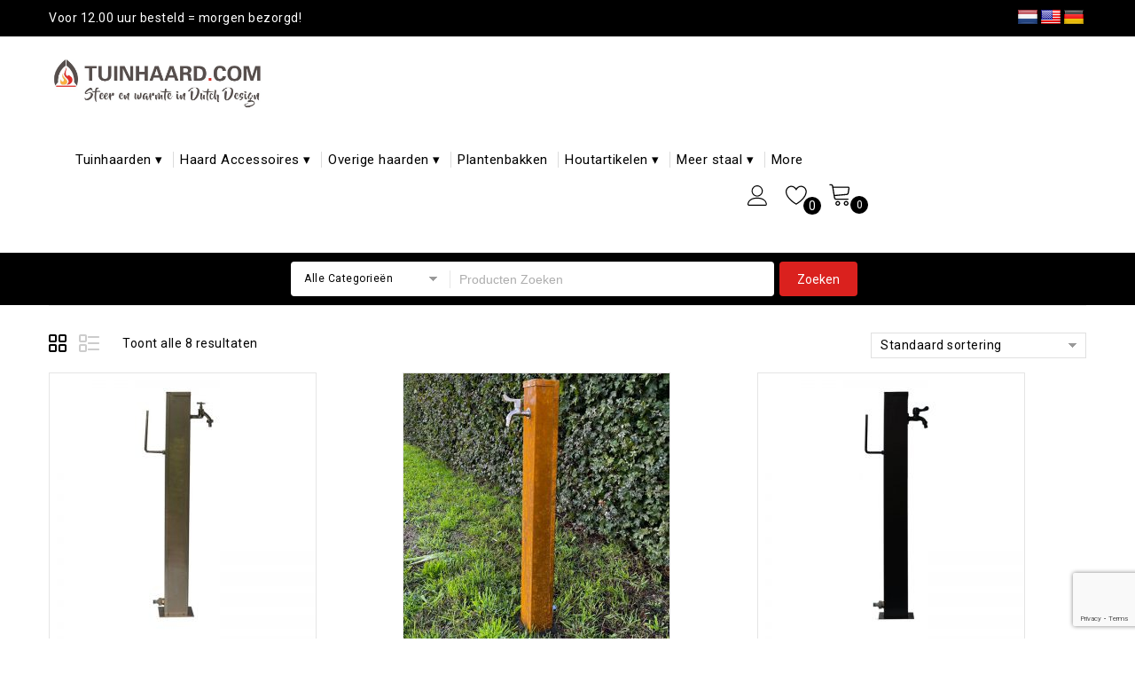

--- FILE ---
content_type: text/html; charset=UTF-8
request_url: https://www.tuinhaard.com/product-tag/waterzuil/
body_size: 31279
content:
<!DOCTYPE html>
<html lang="nl">
    <head>
        <meta charset="UTF-8">
        <meta name="viewport" content="width=device-width,initial-scale=1">
        <link rel="profile" href="//gmpg.org/xfn/11"/>
                				<script>document.documentElement.className = document.documentElement.className + ' yes-js js_active js'</script>
				<!--[if lt IE 9]>
		<![endif]-->
<meta name='robots' content='index, follow, max-image-preview:large, max-snippet:-1, max-video-preview:-1' />

<!-- Google Tag Manager for WordPress by gtm4wp.com -->
<script data-cfasync="false" data-pagespeed-no-defer>
	var gtm4wp_datalayer_name = "dataLayer";
	var dataLayer = dataLayer || [];
	const gtm4wp_use_sku_instead = false;
	const gtm4wp_currency = 'EUR';
	const gtm4wp_product_per_impression = 10;
	const gtm4wp_clear_ecommerce = false;
</script>
<!-- End Google Tag Manager for WordPress by gtm4wp.com -->
	<!-- This site is optimized with the Yoast SEO plugin v20.9 - https://yoast.com/wordpress/plugins/seo/ -->
	<title>waterzuil Archives - Tuinhaard</title><link rel="preload" as="style" href="https://fonts.googleapis.com/css?family=Roboto%3A400%2C500%2C700%7CSource%20Sans%20Pro%3A300%2C400%2C600%2C300italic%2C400italic%2C600italic%7CBitter%3A400%2C600%7CRoboto%7CBitter&#038;subset=latin%2Clatin-ext&#038;display=swap" /><link rel="stylesheet" href="https://fonts.googleapis.com/css?family=Roboto%3A400%2C500%2C700%7CSource%20Sans%20Pro%3A300%2C400%2C600%2C300italic%2C400italic%2C600italic%7CBitter%3A400%2C600%7CRoboto%7CBitter&#038;subset=latin%2Clatin-ext&#038;display=swap" media="print" onload="this.media='all'" /><noscript><link rel="stylesheet" href="https://fonts.googleapis.com/css?family=Roboto%3A400%2C500%2C700%7CSource%20Sans%20Pro%3A300%2C400%2C600%2C300italic%2C400italic%2C600italic%7CBitter%3A400%2C600%7CRoboto%7CBitter&#038;subset=latin%2Clatin-ext&#038;display=swap" /></noscript><link rel="stylesheet" href="https://www.tuinhaard.com/app/cache/min/1/1460b34d36b78b8bee18551de8b93bab.css" media="all" data-minify="1" />
	<link rel="canonical" href="https://www.tuinhaard.com/product-tag/waterzuil/" />
	<meta property="og:locale" content="nl_NL" />
	<meta property="og:type" content="article" />
	<meta property="og:title" content="waterzuil Archives - Tuinhaard" />
	<meta property="og:url" content="https://www.tuinhaard.com/product-tag/waterzuil/" />
	<meta property="og:site_name" content="Tuinhaard" />
	<meta property="og:image" content="https://www.tuinhaard.com/app/uploads/2020/09/Tuinhaard.com-beeldmerk.jpg" />
	<meta property="og:image:width" content="123" />
	<meta property="og:image:height" content="125" />
	<meta property="og:image:type" content="image/jpeg" />
	<meta name="twitter:card" content="summary_large_image" />
	<script type="application/ld+json" class="yoast-schema-graph">{"@context":"https://schema.org","@graph":[{"@type":"CollectionPage","@id":"https://www.tuinhaard.com/product-tag/waterzuil/","url":"https://www.tuinhaard.com/product-tag/waterzuil/","name":"waterzuil Archives - Tuinhaard","isPartOf":{"@id":"https://www.tuinhaard.com/#website"},"primaryImageOfPage":{"@id":"https://www.tuinhaard.com/product-tag/waterzuil/#primaryimage"},"image":{"@id":"https://www.tuinhaard.com/product-tag/waterzuil/#primaryimage"},"thumbnailUrl":"https://www.tuinhaard.com/app/uploads/2020/09/rvs-kraan-web.jpg","breadcrumb":{"@id":"https://www.tuinhaard.com/product-tag/waterzuil/#breadcrumb"},"inLanguage":"nl"},{"@type":"ImageObject","inLanguage":"nl","@id":"https://www.tuinhaard.com/product-tag/waterzuil/#primaryimage","url":"https://www.tuinhaard.com/app/uploads/2020/09/rvs-kraan-web.jpg","contentUrl":"https://www.tuinhaard.com/app/uploads/2020/09/rvs-kraan-web.jpg","width":800,"height":800,"caption":"Buitenkraan Magma RVS"},{"@type":"BreadcrumbList","@id":"https://www.tuinhaard.com/product-tag/waterzuil/#breadcrumb","itemListElement":[{"@type":"ListItem","position":1,"name":"Home","item":"https://www.tuinhaard.com/"},{"@type":"ListItem","position":2,"name":"waterzuil"}]},{"@type":"WebSite","@id":"https://www.tuinhaard.com/#website","url":"https://www.tuinhaard.com/","name":"Tuinhaard","description":"Sfeer en warmte in Dutch Design","publisher":{"@id":"https://www.tuinhaard.com/#organization"},"potentialAction":[{"@type":"SearchAction","target":{"@type":"EntryPoint","urlTemplate":"https://www.tuinhaard.com/?s={search_term_string}"},"query-input":"required name=search_term_string"}],"inLanguage":"nl"},{"@type":"Organization","@id":"https://www.tuinhaard.com/#organization","name":"Tuinhaard.com","url":"https://www.tuinhaard.com/","logo":{"@type":"ImageObject","inLanguage":"nl","@id":"https://www.tuinhaard.com/#/schema/logo/image/","url":"https://www.tuinhaard.com/app/uploads/2020/06/my-shop-logo-1586874726-1.jpg","contentUrl":"https://www.tuinhaard.com/app/uploads/2020/06/my-shop-logo-1586874726-1.jpg","width":922,"height":215,"caption":"Tuinhaard.com"},"image":{"@id":"https://www.tuinhaard.com/#/schema/logo/image/"},"sameAs":["https://www.facebook.com/Tuinhaard/","https://www.instagram.com/magma_tuinhaard/","https://www.linkedin.com/company/tuinhaard-com/","https://nl.pinterest.com/MagmaTuinhaard/","https://www.youtube.com/@tuinhaard"]}]}</script>
	<!-- / Yoast SEO plugin. -->


<link rel='dns-prefetch' href='//www.tuinhaard.com' />
<link rel='dns-prefetch' href='//translate.google.com' />
<link rel='dns-prefetch' href='//fonts.googleapis.com' />
<link href='https://fonts.gstatic.com' crossorigin rel='preconnect' />
<link rel="alternate" type="application/rss+xml" title="Tuinhaard &raquo; Feed" href="https://www.tuinhaard.com/feed/" />
<link rel="alternate" type="application/rss+xml" title="Tuinhaard &raquo; Reactiesfeed" href="https://www.tuinhaard.com/comments/feed/" />
<link rel="alternate" type="application/rss+xml" title="Feed Tuinhaard &raquo; waterzuil Tag" href="https://www.tuinhaard.com/product-tag/waterzuil/feed/" />
		<!-- This site uses the Google Analytics by MonsterInsights plugin v8.5.3 - Using Analytics tracking - https://www.monsterinsights.com/ -->
		<!-- Note: MonsterInsights is not currently configured on this site. The site owner needs to authenticate with Google Analytics in the MonsterInsights settings panel. -->
					<!-- No UA code set -->
				<!-- / Google Analytics by MonsterInsights -->
		<style>
img.wp-smiley,
img.emoji {
	display: inline !important;
	border: none !important;
	box-shadow: none !important;
	height: 1em !important;
	width: 1em !important;
	margin: 0 0.07em !important;
	vertical-align: -0.1em !important;
	background: none !important;
	padding: 0 !important;
}
</style>
	











<style id='wp-block-library-theme-inline-css'>
.wp-block-audio figcaption{color:#555;font-size:13px;text-align:center}.is-dark-theme .wp-block-audio figcaption{color:hsla(0,0%,100%,.65)}.wp-block-audio{margin:0 0 1em}.wp-block-code{border:1px solid #ccc;border-radius:4px;font-family:Menlo,Consolas,monaco,monospace;padding:.8em 1em}.wp-block-embed figcaption{color:#555;font-size:13px;text-align:center}.is-dark-theme .wp-block-embed figcaption{color:hsla(0,0%,100%,.65)}.wp-block-embed{margin:0 0 1em}.blocks-gallery-caption{color:#555;font-size:13px;text-align:center}.is-dark-theme .blocks-gallery-caption{color:hsla(0,0%,100%,.65)}.wp-block-image figcaption{color:#555;font-size:13px;text-align:center}.is-dark-theme .wp-block-image figcaption{color:hsla(0,0%,100%,.65)}.wp-block-image{margin:0 0 1em}.wp-block-pullquote{border-top:4px solid;border-bottom:4px solid;margin-bottom:1.75em;color:currentColor}.wp-block-pullquote__citation,.wp-block-pullquote cite,.wp-block-pullquote footer{color:currentColor;text-transform:uppercase;font-size:.8125em;font-style:normal}.wp-block-quote{border-left:.25em solid;margin:0 0 1.75em;padding-left:1em}.wp-block-quote cite,.wp-block-quote footer{color:currentColor;font-size:.8125em;position:relative;font-style:normal}.wp-block-quote.has-text-align-right{border-left:none;border-right:.25em solid;padding-left:0;padding-right:1em}.wp-block-quote.has-text-align-center{border:none;padding-left:0}.wp-block-quote.is-large,.wp-block-quote.is-style-large,.wp-block-quote.is-style-plain{border:none}.wp-block-search .wp-block-search__label{font-weight:700}.wp-block-search__button{border:1px solid #ccc;padding:.375em .625em}:where(.wp-block-group.has-background){padding:1.25em 2.375em}.wp-block-separator.has-css-opacity{opacity:.4}.wp-block-separator{border:none;border-bottom:2px solid;margin-left:auto;margin-right:auto}.wp-block-separator.has-alpha-channel-opacity{opacity:1}.wp-block-separator:not(.is-style-wide):not(.is-style-dots){width:100px}.wp-block-separator.has-background:not(.is-style-dots){border-bottom:none;height:1px}.wp-block-separator.has-background:not(.is-style-wide):not(.is-style-dots){height:2px}.wp-block-table{margin:"0 0 1em 0"}.wp-block-table thead{border-bottom:3px solid}.wp-block-table tfoot{border-top:3px solid}.wp-block-table td,.wp-block-table th{word-break:normal}.wp-block-table figcaption{color:#555;font-size:13px;text-align:center}.is-dark-theme .wp-block-table figcaption{color:hsla(0,0%,100%,.65)}.wp-block-video figcaption{color:#555;font-size:13px;text-align:center}.is-dark-theme .wp-block-video figcaption{color:hsla(0,0%,100%,.65)}.wp-block-video{margin:0 0 1em}.wp-block-template-part.has-background{padding:1.25em 2.375em;margin-top:0;margin-bottom:0}
</style>





<style id='yith-wcwl-main-inline-css'>
.yith-wcwl-share li a{color: #FFFFFF;}.yith-wcwl-share li a:hover{color: #FFFFFF;}.yith-wcwl-share a.facebook{background: #39599E; background-color: #39599E;}.yith-wcwl-share a.facebook:hover{background: #39599E; background-color: #39599E;}.yith-wcwl-share a.twitter{background: #45AFE2; background-color: #45AFE2;}.yith-wcwl-share a.twitter:hover{background: #39599E; background-color: #39599E;}.yith-wcwl-share a.pinterest{background: #AB2E31; background-color: #AB2E31;}.yith-wcwl-share a.pinterest:hover{background: #39599E; background-color: #39599E;}.yith-wcwl-share a.email{background: #FBB102; background-color: #FBB102;}.yith-wcwl-share a.email:hover{background: #39599E; background-color: #39599E;}.yith-wcwl-share a.whatsapp{background: #00A901; background-color: #00A901;}.yith-wcwl-share a.whatsapp:hover{background: #39599E; background-color: #39599E;}
</style>

<style id='global-styles-inline-css'>
body{--wp--preset--color--black: #000000;--wp--preset--color--cyan-bluish-gray: #abb8c3;--wp--preset--color--white: #ffffff;--wp--preset--color--pale-pink: #f78da7;--wp--preset--color--vivid-red: #cf2e2e;--wp--preset--color--luminous-vivid-orange: #ff6900;--wp--preset--color--luminous-vivid-amber: #fcb900;--wp--preset--color--light-green-cyan: #7bdcb5;--wp--preset--color--vivid-green-cyan: #00d084;--wp--preset--color--pale-cyan-blue: #8ed1fc;--wp--preset--color--vivid-cyan-blue: #0693e3;--wp--preset--color--vivid-purple: #9b51e0;--wp--preset--gradient--vivid-cyan-blue-to-vivid-purple: linear-gradient(135deg,rgba(6,147,227,1) 0%,rgb(155,81,224) 100%);--wp--preset--gradient--light-green-cyan-to-vivid-green-cyan: linear-gradient(135deg,rgb(122,220,180) 0%,rgb(0,208,130) 100%);--wp--preset--gradient--luminous-vivid-amber-to-luminous-vivid-orange: linear-gradient(135deg,rgba(252,185,0,1) 0%,rgba(255,105,0,1) 100%);--wp--preset--gradient--luminous-vivid-orange-to-vivid-red: linear-gradient(135deg,rgba(255,105,0,1) 0%,rgb(207,46,46) 100%);--wp--preset--gradient--very-light-gray-to-cyan-bluish-gray: linear-gradient(135deg,rgb(238,238,238) 0%,rgb(169,184,195) 100%);--wp--preset--gradient--cool-to-warm-spectrum: linear-gradient(135deg,rgb(74,234,220) 0%,rgb(151,120,209) 20%,rgb(207,42,186) 40%,rgb(238,44,130) 60%,rgb(251,105,98) 80%,rgb(254,248,76) 100%);--wp--preset--gradient--blush-light-purple: linear-gradient(135deg,rgb(255,206,236) 0%,rgb(152,150,240) 100%);--wp--preset--gradient--blush-bordeaux: linear-gradient(135deg,rgb(254,205,165) 0%,rgb(254,45,45) 50%,rgb(107,0,62) 100%);--wp--preset--gradient--luminous-dusk: linear-gradient(135deg,rgb(255,203,112) 0%,rgb(199,81,192) 50%,rgb(65,88,208) 100%);--wp--preset--gradient--pale-ocean: linear-gradient(135deg,rgb(255,245,203) 0%,rgb(182,227,212) 50%,rgb(51,167,181) 100%);--wp--preset--gradient--electric-grass: linear-gradient(135deg,rgb(202,248,128) 0%,rgb(113,206,126) 100%);--wp--preset--gradient--midnight: linear-gradient(135deg,rgb(2,3,129) 0%,rgb(40,116,252) 100%);--wp--preset--duotone--dark-grayscale: url('#wp-duotone-dark-grayscale');--wp--preset--duotone--grayscale: url('#wp-duotone-grayscale');--wp--preset--duotone--purple-yellow: url('#wp-duotone-purple-yellow');--wp--preset--duotone--blue-red: url('#wp-duotone-blue-red');--wp--preset--duotone--midnight: url('#wp-duotone-midnight');--wp--preset--duotone--magenta-yellow: url('#wp-duotone-magenta-yellow');--wp--preset--duotone--purple-green: url('#wp-duotone-purple-green');--wp--preset--duotone--blue-orange: url('#wp-duotone-blue-orange');--wp--preset--font-size--small: 13px;--wp--preset--font-size--medium: 20px;--wp--preset--font-size--large: 36px;--wp--preset--font-size--x-large: 42px;--wp--preset--spacing--20: 0.44rem;--wp--preset--spacing--30: 0.67rem;--wp--preset--spacing--40: 1rem;--wp--preset--spacing--50: 1.5rem;--wp--preset--spacing--60: 2.25rem;--wp--preset--spacing--70: 3.38rem;--wp--preset--spacing--80: 5.06rem;}:where(.is-layout-flex){gap: 0.5em;}body .is-layout-flow > .alignleft{float: left;margin-inline-start: 0;margin-inline-end: 2em;}body .is-layout-flow > .alignright{float: right;margin-inline-start: 2em;margin-inline-end: 0;}body .is-layout-flow > .aligncenter{margin-left: auto !important;margin-right: auto !important;}body .is-layout-constrained > .alignleft{float: left;margin-inline-start: 0;margin-inline-end: 2em;}body .is-layout-constrained > .alignright{float: right;margin-inline-start: 2em;margin-inline-end: 0;}body .is-layout-constrained > .aligncenter{margin-left: auto !important;margin-right: auto !important;}body .is-layout-constrained > :where(:not(.alignleft):not(.alignright):not(.alignfull)){max-width: var(--wp--style--global--content-size);margin-left: auto !important;margin-right: auto !important;}body .is-layout-constrained > .alignwide{max-width: var(--wp--style--global--wide-size);}body .is-layout-flex{display: flex;}body .is-layout-flex{flex-wrap: wrap;align-items: center;}body .is-layout-flex > *{margin: 0;}:where(.wp-block-columns.is-layout-flex){gap: 2em;}.has-black-color{color: var(--wp--preset--color--black) !important;}.has-cyan-bluish-gray-color{color: var(--wp--preset--color--cyan-bluish-gray) !important;}.has-white-color{color: var(--wp--preset--color--white) !important;}.has-pale-pink-color{color: var(--wp--preset--color--pale-pink) !important;}.has-vivid-red-color{color: var(--wp--preset--color--vivid-red) !important;}.has-luminous-vivid-orange-color{color: var(--wp--preset--color--luminous-vivid-orange) !important;}.has-luminous-vivid-amber-color{color: var(--wp--preset--color--luminous-vivid-amber) !important;}.has-light-green-cyan-color{color: var(--wp--preset--color--light-green-cyan) !important;}.has-vivid-green-cyan-color{color: var(--wp--preset--color--vivid-green-cyan) !important;}.has-pale-cyan-blue-color{color: var(--wp--preset--color--pale-cyan-blue) !important;}.has-vivid-cyan-blue-color{color: var(--wp--preset--color--vivid-cyan-blue) !important;}.has-vivid-purple-color{color: var(--wp--preset--color--vivid-purple) !important;}.has-black-background-color{background-color: var(--wp--preset--color--black) !important;}.has-cyan-bluish-gray-background-color{background-color: var(--wp--preset--color--cyan-bluish-gray) !important;}.has-white-background-color{background-color: var(--wp--preset--color--white) !important;}.has-pale-pink-background-color{background-color: var(--wp--preset--color--pale-pink) !important;}.has-vivid-red-background-color{background-color: var(--wp--preset--color--vivid-red) !important;}.has-luminous-vivid-orange-background-color{background-color: var(--wp--preset--color--luminous-vivid-orange) !important;}.has-luminous-vivid-amber-background-color{background-color: var(--wp--preset--color--luminous-vivid-amber) !important;}.has-light-green-cyan-background-color{background-color: var(--wp--preset--color--light-green-cyan) !important;}.has-vivid-green-cyan-background-color{background-color: var(--wp--preset--color--vivid-green-cyan) !important;}.has-pale-cyan-blue-background-color{background-color: var(--wp--preset--color--pale-cyan-blue) !important;}.has-vivid-cyan-blue-background-color{background-color: var(--wp--preset--color--vivid-cyan-blue) !important;}.has-vivid-purple-background-color{background-color: var(--wp--preset--color--vivid-purple) !important;}.has-black-border-color{border-color: var(--wp--preset--color--black) !important;}.has-cyan-bluish-gray-border-color{border-color: var(--wp--preset--color--cyan-bluish-gray) !important;}.has-white-border-color{border-color: var(--wp--preset--color--white) !important;}.has-pale-pink-border-color{border-color: var(--wp--preset--color--pale-pink) !important;}.has-vivid-red-border-color{border-color: var(--wp--preset--color--vivid-red) !important;}.has-luminous-vivid-orange-border-color{border-color: var(--wp--preset--color--luminous-vivid-orange) !important;}.has-luminous-vivid-amber-border-color{border-color: var(--wp--preset--color--luminous-vivid-amber) !important;}.has-light-green-cyan-border-color{border-color: var(--wp--preset--color--light-green-cyan) !important;}.has-vivid-green-cyan-border-color{border-color: var(--wp--preset--color--vivid-green-cyan) !important;}.has-pale-cyan-blue-border-color{border-color: var(--wp--preset--color--pale-cyan-blue) !important;}.has-vivid-cyan-blue-border-color{border-color: var(--wp--preset--color--vivid-cyan-blue) !important;}.has-vivid-purple-border-color{border-color: var(--wp--preset--color--vivid-purple) !important;}.has-vivid-cyan-blue-to-vivid-purple-gradient-background{background: var(--wp--preset--gradient--vivid-cyan-blue-to-vivid-purple) !important;}.has-light-green-cyan-to-vivid-green-cyan-gradient-background{background: var(--wp--preset--gradient--light-green-cyan-to-vivid-green-cyan) !important;}.has-luminous-vivid-amber-to-luminous-vivid-orange-gradient-background{background: var(--wp--preset--gradient--luminous-vivid-amber-to-luminous-vivid-orange) !important;}.has-luminous-vivid-orange-to-vivid-red-gradient-background{background: var(--wp--preset--gradient--luminous-vivid-orange-to-vivid-red) !important;}.has-very-light-gray-to-cyan-bluish-gray-gradient-background{background: var(--wp--preset--gradient--very-light-gray-to-cyan-bluish-gray) !important;}.has-cool-to-warm-spectrum-gradient-background{background: var(--wp--preset--gradient--cool-to-warm-spectrum) !important;}.has-blush-light-purple-gradient-background{background: var(--wp--preset--gradient--blush-light-purple) !important;}.has-blush-bordeaux-gradient-background{background: var(--wp--preset--gradient--blush-bordeaux) !important;}.has-luminous-dusk-gradient-background{background: var(--wp--preset--gradient--luminous-dusk) !important;}.has-pale-ocean-gradient-background{background: var(--wp--preset--gradient--pale-ocean) !important;}.has-electric-grass-gradient-background{background: var(--wp--preset--gradient--electric-grass) !important;}.has-midnight-gradient-background{background: var(--wp--preset--gradient--midnight) !important;}.has-small-font-size{font-size: var(--wp--preset--font-size--small) !important;}.has-medium-font-size{font-size: var(--wp--preset--font-size--medium) !important;}.has-large-font-size{font-size: var(--wp--preset--font-size--large) !important;}.has-x-large-font-size{font-size: var(--wp--preset--font-size--x-large) !important;}
.wp-block-navigation a:where(:not(.wp-element-button)){color: inherit;}
:where(.wp-block-columns.is-layout-flex){gap: 2em;}
.wp-block-pullquote{font-size: 1.5em;line-height: 1.6;}
</style>



<style id='rs-plugin-settings-inline-css'>
#rs-demo-id {}
</style>


<style id='woocommerce-inline-inline-css'>
.woocommerce form .form-row .required { visibility: visible; }
</style>

<style id='yith-quick-view-inline-css'>

				#yith-quick-view-modal .yith-wcqv-main{background:#ffffff;}
				#yith-quick-view-close{color:#cdcdcd;}
				#yith-quick-view-close:hover{color:#ff0000;}
</style>




<style id='font-awesome-inline-css'>
[data-font="FontAwesome"]:before {font-family: 'FontAwesome' !important;content: attr(data-icon) !important;speak: none !important;font-weight: normal !important;font-variant: normal !important;text-transform: none !important;line-height: 1 !important;font-style: normal !important;-webkit-font-smoothing: antialiased !important;-moz-osx-font-smoothing: grayscale !important;}
</style>






<style id='dashicons-inline-css'>
[data-font="Dashicons"]:before {font-family: 'Dashicons' !important;content: attr(data-icon) !important;speak: none !important;font-weight: normal !important;font-variant: normal !important;text-transform: none !important;line-height: 1 !important;font-style: normal !important;-webkit-font-smoothing: antialiased !important;-moz-osx-font-smoothing: grayscale !important;}
</style>
<script src='https://www.tuinhaard.com/wp/wp-includes/js/jquery/jquery.min.js?ver=3.6.1' id='jquery-core-js' defer></script>
<script src='https://www.tuinhaard.com/wp/wp-includes/js/jquery/jquery-migrate.min.js?ver=3.3.2' id='jquery-migrate-js' defer></script>
<script src='https://www.tuinhaard.com/app/plugins/revslider/public/assets/js/revolution.tools.min.js?ver=6.0' id='tp-tools-js' defer></script>
<script src='https://www.tuinhaard.com/app/plugins/revslider/public/assets/js/rs6.min.js?ver=6.1.8' id='revmin-js' defer></script>
<script src='https://www.tuinhaard.com/app/plugins/woocommerce-multiple-free-gift/js/wfg-scripts.js?ver=6.1.1' id='wfg-scripts-js' defer></script>
<script src='https://www.tuinhaard.com/app/plugins/woocommerce/assets/js/jquery-blockui/jquery.blockUI.min.js?ver=2.70' id='jquery-blockui-js' defer></script>
<script id='wc-add-to-cart-js-extra'>
/* <![CDATA[ */
var wc_add_to_cart_params = {"ajax_url":"\/wp\/wp-admin\/admin-ajax.php","wc_ajax_url":"\/?wc-ajax=%%endpoint%%","i18n_view_cart":"Winkelmand bekijken","cart_url":"https:\/\/www.tuinhaard.com\/cart\/","is_cart":"","cart_redirect_after_add":"no"};
/* ]]> */
</script>
<script src='https://www.tuinhaard.com/app/plugins/woocommerce/assets/js/frontend/add-to-cart.min.js?ver=5.2.2' id='wc-add-to-cart-js' defer></script>
<script src='https://www.tuinhaard.com/app/plugins/js_composer/assets/js/vendors/woocommerce-add-to-cart.js?ver=6.1' id='vc_woocommerce-add-to-cart-js-js' defer></script>
<script src='https://www.tuinhaard.com/app/themes/kartpul/js/megnor/jquery.custom.min.js?ver=6.1.1' id='tmpmela-custom-script-js' defer></script>
<script src='https://www.tuinhaard.com/app/themes/kartpul/js/megnor/megnor.min.js?ver=6.1.1' id='tmpmela-megnor-js' defer></script>
<script src='https://www.tuinhaard.com/app/themes/kartpul/js/megnor/custom.js?ver=6.1.1' id='tmpmela-custom-js' defer></script>
<script src='https://www.tuinhaard.com/app/themes/kartpul/js/megnor/owl.carousel.min.js?ver=6.1.1' id='owlcarousel-js' defer></script>
<script src='https://www.tuinhaard.com/app/themes/kartpul/js/megnor/jquery.validate.js?ver=6.1.1' id='validate-js' defer></script>
<script src='https://www.tuinhaard.com/app/themes/kartpul/js/megnor/shadowbox.js?ver=6.1.1' id='shadowbox-js' defer></script>
<script src='https://www.tuinhaard.com/app/themes/kartpul/js/megnor/jquery.megamenu.js?ver=6.1.1' id='megamenu-js' defer></script>
<script src='https://www.tuinhaard.com/app/themes/kartpul/js/megnor/easyResponsiveTabs.js?ver=6.1.1' id='easyResponsiveTabs-js' defer></script>
<script src='https://www.tuinhaard.com/app/themes/kartpul/js/megnor/jquery.treeview.js?ver=6.1.1' id='jtree-js' defer></script>
<script src='https://www.tuinhaard.com/app/themes/kartpul/js/megnor/countUp.js?ver=6.1.1' id='countUp-js' defer></script>
<script src='https://www.tuinhaard.com/app/themes/kartpul/js/megnor/jquery.countdown.min.js?ver=6.1.1' id='countdown-js' defer></script>
<script src='https://www.tuinhaard.com/app/themes/kartpul/js/html5.js?ver=6.1.1' id='tmpmela-html5-js' defer></script>
<script id='phpvariable-js-extra'>
/* <![CDATA[ */
var php_var = {"tmpmela_loadmore":"","tmpmela_pagination":"","tmpmela_nomore":""};
/* ]]> */
</script>
<script src='https://www.tuinhaard.com/app/themes/kartpul/js/megnor/megnorloadmore.js?ver=6.1.1' id='phpvariable-js' defer></script>
<script src='https://www.tuinhaard.com/app/plugins/woocommerce-grid-list-toggle/assets/js/jquery.cookie.min.js?ver=6.1.1' id='cookie-js' defer></script>
<script src='https://www.tuinhaard.com/app/plugins/woocommerce-grid-list-toggle/assets/js/jquery.gridlistview.min.js?ver=6.1.1' id='grid-list-scripts-js' defer></script>
<script id='efw-frontend-script-js-extra'>
/* <![CDATA[ */
var efw_frontend_param = {"fee_nonce":"ff16343c58","is_checkout":"","is_product":"","ajaxurl":"https:\/\/www.tuinhaard.com\/wp\/wp-admin\/admin-ajax.php"};
/* ]]> */
</script>
<script src='https://www.tuinhaard.com/app/plugins/extra-fees-for-woocommerce/assets/js/frontend/frontend.js?ver=1.1' id='efw-frontend-script-js' defer></script>
<link rel="https://api.w.org/" href="https://www.tuinhaard.com/wp-json/" /><link rel="EditURI" type="application/rsd+xml" title="RSD" href="https://www.tuinhaard.com/wp/xmlrpc.php?rsd" />
<link rel="wlwmanifest" type="application/wlwmanifest+xml" href="https://www.tuinhaard.com/wp/wp-includes/wlwmanifest.xml" />
<meta name="generator" content="WordPress 6.1.1" />
<meta name="generator" content="WooCommerce 5.2.2" />
<style>#flags {
width: auto !important;
    position: absolute;
    right: 0;
    top: -2rem;
}

@media only screen and (max-width: 600px) {
  #flags { 
    top: 3.8rem;
    right: 2rem;
}
}p.hello{font-size:12px;color:darkgray;}#google_language_translator,#flags{text-align:left;}#google_language_translator{clear:both;}#flags{width:165px;}#flags a{display:inline-block;margin-right:2px;}#google_language_translator a{display:none!important;}div.skiptranslate.goog-te-gadget{display:inline!important;}.goog-te-gadget{color:transparent!important;}.goog-te-gadget{font-size:0px!important;}.goog-branding{display:none;}.goog-tooltip{display: none!important;}.goog-tooltip:hover{display: none!important;}.goog-text-highlight{background-color:transparent!important;border:none!important;box-shadow:none!important;}#google_language_translator{display:none;}#google_language_translator select.goog-te-combo{color:#ffffff;}div.skiptranslate{display:none!important;}body{top:0px!important;}#goog-gt-{display:none!important;}#glt-translate-trigger{left:20px;right:auto;}#glt-translate-trigger > span{color:#ffffff;}#glt-translate-trigger{background:#f89406;}.goog-te-gadget .goog-te-combo{width:100%;}#google_language_translator .goog-te-gadget .goog-te-combo{background:#da221e;border:0!important;}</style><meta name="google-site-verification" content="LwDjwqhKViGDjQekAKHeEUE17Ld89D-J5msqSj4SYio" />
<!-- This website runs the Product Feed PRO for WooCommerce by AdTribes.io plugin -->

<!-- Google Tag Manager for WordPress by gtm4wp.com -->
<!-- GTM Container placement set to automatic -->
<script data-cfasync="false" data-pagespeed-no-defer>
	var dataLayer_content = {"pagePostType":"product","pagePostType2":"tax-product","pageCategory":[],"customerTotalOrders":0,"customerTotalOrderValue":0,"customerFirstName":"","customerLastName":"","customerBillingFirstName":"","customerBillingLastName":"","customerBillingCompany":"","customerBillingAddress1":"","customerBillingAddress2":"","customerBillingCity":"","customerBillingState":"","customerBillingPostcode":"","customerBillingCountry":"","customerBillingEmail":"","customerBillingEmailHash":"","customerBillingPhone":"","customerShippingFirstName":"","customerShippingLastName":"","customerShippingCompany":"","customerShippingAddress1":"","customerShippingAddress2":"","customerShippingCity":"","customerShippingState":"","customerShippingPostcode":"","customerShippingCountry":"","cartContent":{"totals":{"applied_coupons":[],"discount_total":0,"subtotal":0,"total":0},"items":[]}};
	dataLayer.push( dataLayer_content );
</script>
<script data-cfasync="false">
(function(w,d,s,l,i){w[l]=w[l]||[];w[l].push({'gtm.start':
new Date().getTime(),event:'gtm.js'});var f=d.getElementsByTagName(s)[0],
j=d.createElement(s),dl=l!='dataLayer'?'&l='+l:'';j.async=true;j.src=
'//www.googletagmanager.com/gtm.js?id='+i+dl;f.parentNode.insertBefore(j,f);
})(window,document,'script','dataLayer','GTM-PFDB5Q2P');
</script>
<!-- End Google Tag Manager for WordPress by gtm4wp.com --><meta name="generator" content="/home/tuinhaard/domains/tuinhaard.com/project/web/app/themes/kartpul/style.css - " />		
			
	<style>
		h1 {	
		font-family:'Bitter', Arial, Helvetica, sans-serif;
	}	
			h1 {	
		color:#555555;	
	}	
			h2 {	
		font-family:'Roboto', Arial, Helvetica, sans-serif;
	}	
			h2 {	
		color:#555555;	
	}	
			h3 {	
		font-family:'Roboto', Arial, Helvetica, sans-serif;
	}	
			h3 { color:#000000;}
			h4 {	
		font-family:'Roboto', Arial, Helvetica, sans-serif;
	}	
		
		h4 {	
		color:#555555;	
	}	
			h5 {	
		font-family:'Roboto', Arial, Helvetica, sans-serif;
	}	
			h5 {	
		color:#555555;	
	}	
			h6 {	
		font-family:'Roboto', Arial, Helvetica, sans-serif;
	}	
		
		h6 {	
		color:#555555;	
	}	
	
	a {
		color:#E52D29;
	}
	a:hover ,.header-tag-widget .tagcloud a:hover,.woocommerce ul.products li.product .product-name:hover,
	li.product a:hover .product-name, .entry-meta a:hover ,
	.tabs a.current, a.active, .entry-thumbnail .comments-link a:hover,
	.cat-outer-block:hover .cat_description a ,.post-detail a:hover ,
	.current-cat > a,.woocommerce .entry-summary .yith-wcwl-wishlistexistsbrowse a:hover,
	.woocommerce .entry-summary .yith-wcwl-wishlistaddedbrowse a:hover,
	.woocommerce .entry-summary .yith-wcwl-add-to-wishlist .add_to_wishlist:hover,
	.woocommerce .entry-summary a.compare.button:hover,
	.woocommerce ul.products li .container-inner .wcpc_compare a.button:hover,
	.woocommerce .entry-summary .compare.button:hover,
	.woocommerce .entry-summary .yith-wcwl-add-to-wishlist .add_to_wishlist:hover:before,
	.woocommerce .entry-summary a.compare.button.added:hover,
	.woocommerce .entry-summary .yith-wcwl-wishlistexistsbrowse a:hover:before,
	.woocommerce .entry-summary .compare.button:hover:before,
	.woocommerce .entry-summary .compare.button:hover:before,
	 .woocommerce .entry-summary a.compare.button.added:hover:before,
	.woocommerce .summary .product_meta .posted_in a:hover,
	.woocommerce .summary .product_meta .tagged_as a:hover,
	.brand span a:hover,
	.social a:hover,
	.post-navigation a:hover .fa,
	.woocommerce .entry-summary .yith-wcwl-wishlistaddedbrowse a:hover:before{
		color:#AD221F;
	}
	.site-footer .widget-title, #menu-footer-navigation > li > a{
		color:#FFFFFF; 
	}
	.footer a, .site-footer a, .site-footer, .footer-middle li .sub-menu li a{
		color:#FFFFFF; 
	}
	.footer a:hover, .footer .footer-links li a:hover, .site-footer a:hover, .footer-middle li .sub-menu li a:hover {
		color:#E22F28;		 
	}
	.site-footer
	{
		background-color:#000000;
			}
		h3 {	
		font-family:'Roboto', Arial, Helvetica, sans-serif;	
	}	
		
		.site-footer {	
		font-family:'Roboto', Arial, Helvetica, sans-serif;	
	}	
		.footer-newsletter{
		background-color:rgb(218,218,218); 
	}
	.site-footer {
		background-color:rgb(0,0,0); 
	}	
	body {
		background-color:#FFFFFF ;
		background-position:top left;
		background-repeat:no-repeat;
		background-attachment:scroll;		
		color:#000000;
	} 	
	.topbar-outer{
		background-color:rgba(0,0,0,1);
		color:#FFFFFF; 
	}
	.topbar-main a{ color:#E52D29; }
	.topbar-main a:hover{ color:#BDBDBD; }	
	.header-right-service-cms .service-text.text{
		background-color:#FFFFFF;
	}
	.box-category-heading{
	background-color:rgb(74,74,74);
	}
	.header-right-service-cms .service-text a{
		color:#FFFFFF	}
	
	.mega-menu ul li a, .login-out a{color:#000000; }
	.mega-menu ul li a:hover{color:#E52D29; }	
	
	.mega-menu ul li .sub a{color:#000000; }
	.mega-menu ul li .sub a:hover{color:#E52D29; }
	
	.mega-menu ul li .sub {background-color:#FFFFFF ;	}
	.home .site-header:hover,.sticky-menu .header-style, .home.blog .site-header,
	.site-header{
		background-color:rgb(255,255,255);
			
	} 
	 .header-bottom{background-color:#000000;}
	 .box-category .title1{color:#FFFFFF;}
	 .header-category .sidebar-category{background-color:#FFFFFF;}
	 .header-category ul.sidebar-category-inner > li a ,.more-wrap{color:#000000;}
	 .header-category ul.sidebar-category-inner > li a:hover ,.more-wrap:hover{color:#E22F28;}
	 .sidebar-category-inner li .sub li.mega-hdr a.mega-hdr-a{color:#000000;}
	 .sidebar-category-inner li .sub li.mega-hdr a.mega-hdr-a:hover{color:#E22F28;}
	 .header-category .sub-container ul li > a{color:#000000;}
	 .header-category .sub-container ul li > a:hover{color:#E22F28;}
		body {	
		font-family: 'Roboto', Arial, Helvetica, sans-serif;	
	}
.widget button, .widget input[type="button"], .widget input[type="reset"], .widget input[type="submit"], a.button, button, .contributor-posts-link, input[type="button"], input[type="reset"], input[type="submit"], .button_content_inner a, .woocommerce #content input.button, .woocommerce #respond input#submit, .woocommerce button.button, .woocommerce input.button, .woocommerce-page #content input.button, .woocommerce-page #respond input#submit, .woocommerce-page a.button, .woocommerce-page button.button, .woocommerce-page input.button, .woocommerce .wishlist_table td.product-add-to-cart a,.woocommerce .wc-proceed-to-checkout .checkout-button,
.woocommerce-page input.button:hover,.woocommerce #content input.button.disabled,.woocommerce #content input.button:disabled,.woocommerce #respond input#submit.disabled,.woocommerce #respond input#submit:disabled,.woocommerce a.button.disabled,.woocommerce a.button:disabled,.woocommerce button.button.disabled,.woocommerce button.button:disabled,.woocommerce input.button.disabled,.woocommerce input.button:disabled,.woocommerce-page #content input.button.disabled,.woocommerce-page #content input.button:disabled,.woocommerce-page #respond input#submit.disabled,.woocommerce-page #respond input#submit:disabled,.woocommerce-page a.button.disabled,.woocommerce-page a.button:disabled,.woocommerce-page button.button.disabled,.woocommerce-page button.button:disabled,.woocommerce-page input.button.disabled,.woocommerce-page input.button:disabled, .loadgridlist-wrapper .woocount, .woocommerce.single-product .single_add_to_cart_button, .woocommerce.single-product div.product form.cart .button,.yith-wcwl-add-to-wishlist a,
.woocommerce ul.products li.product .button.product_type_simple.add_to_cart_button.ajax_add_to_cart, .woocommerce-page ul.products li.product .button.product_type_simple.add_to_cart_button.ajax_add_to_cart, .woocommerce ul.products li.product .product_type_grouped.button.add_to_cart_button.ajax_add_to_cart, .woocommerce-page ul.products li.product .product_type_grouped.button.add_to_cart_button.ajax_add_to_cart, .woocommerce ul.products li.product .product_type_external.button.add_to_cart_button.ajax_add_to_cart, .woocommerce-page ul.products li.product .product_type_external.button.add_to_cart_button.ajax_add_to_cart, .woocommerce ul.products li.product .product_type_variable.button.add_to_cart_button.ajax_add_to_cart, .woocommerce-page ul.products li.product .product_type_variable.button.add_to_cart_button.ajax_add_to_cart
  {
	background-color:rgb(0,0,0);
	border-color:rgb(255,255,255);
	color:#FFFFFF;
			font-family:'Roboto', Arial, Helvetica, sans-serif;
	}
.widget input[type="button"]:hover, .widget input[type="button"]:focus, .widget input[type="reset"]:hover, .widget input[type="reset"]:focus, .widget input[type="submit"]:hover, .widget input[type="submit"]:focus, a.button:hover, a.button:focus, button:hover, button:focus, .contributor-posts-link:hover, input[type="button"]:hover, input[type="button"]:focus, input[type="reset"]:hover, input[type="reset"]:focus, input[type="submit"]:hover, input[type="submit"]:focus, .button_content_inner a:hover, .button_content_inner a:focus, .woocommerce #content input.button:hover, .woocommerce #respond input#submit:hover, .woocommerce button.button:hover, .woocommerce input.button:hover, .woocommerce-page #content input.button:hover, .woocommerce-page #respond input#submit:hover, .woocommerce-page button.button:hover, .woocommerce #content table.cart .checkout-button:hover, #primary .entry-summary .single_add_to_cart_button:hover, .woocommerce .wc-proceed-to-checkout .checkout-button:hover, .loadgridlist-wrapper .woocount:hover, .entry-summary .yith-wcwl-wishlistexistsbrowse > a:hover, .woocommerce a.compare.button:hover, .woocommerce .yith-wcwl-add-to-wishlist a.add_to_wishlist:hover, .woocommerce ul.products li.product .yith-wcwl-wishlistexistsbrowse a:hover, .woocommerce-page ul.products li.product .yith-wcwl-wishlistexistsbrowse a:hover, .woocommerce ul.products li.product .yith-wcwl-wishlistaddedbrowse a:hover, .woocommerce-page ul.products li.product .yith-wcwl-wishlistaddedbrowse a:hover, .woocommerce ul.products li .container-inner .compare-button a:hover, .woocommerce-page ul.products li .container-inner .compare-button a:hover, .woocommerce .button.yith-wcqv-button:hover, .woocommerce-page ul.products li.product .yith-wcqv-button:hover, .yith-wcwl-add-to-wishlist a:hover,
.woocommerce ul.products li .container-inner .wcpc_compare a.button:hover,
.woocommerce ul.products li.product .button.product_type_simple:hover.add_to_cart_button.ajax_add_to_cart, .woocommerce-page ul.products li.product .button.product_type_simple:hover.add_to_cart_button.ajax_add_to_cart, .woocommerce ul.products li.product .product_type_grouped:hover.button.add_to_cart_button.ajax_add_to_cart, .woocommerce-page ul.products li.product .product_type_grouped:hover.button.add_to_cart_button.ajax_add_to_cart, .woocommerce ul.products li.product .product_type_external:hover.button.add_to_cart_button.ajax_add_to_cart, .woocommerce-page ul.products li.product .product_type_external:hover.button.add_to_cart_button.ajax_add_to_cart, .woocommerce ul.products li.product .product_type_variable:hover.button.add_to_cart_button.ajax_add_to_cart, .woocommerce-page ul.products li.product .product_type_variable:hover.button.add_to_cart_button.ajax_add_to_cart
{
	background-color:rgb(226,47,40);
	border-color:rgb(255,255,255);
	color:#FFFFFF;
	}	
			
</style>
	<noscript><style>.woocommerce-product-gallery{ opacity: 1 !important; }</style></noscript>
	
<!-- Meta Pixel Code -->
<script>
!function(f,b,e,v,n,t,s){if(f.fbq)return;n=f.fbq=function(){n.callMethod?
n.callMethod.apply(n,arguments):n.queue.push(arguments)};if(!f._fbq)f._fbq=n;
n.push=n;n.loaded=!0;n.version='2.0';n.queue=[];t=b.createElement(e);t.async=!0;
t.src=v;s=b.getElementsByTagName(e)[0];s.parentNode.insertBefore(t,s)}(window,
document,'script','https://connect.facebook.net/en_US/fbevents.js?v=next');
</script>
<!-- End Meta Pixel Code -->

      <script>
        var url = window.location.href + '?ob=open-bridge';
        fbq('set', 'openbridge', '723412761862101', url);
      </script>
    <script>fbq('init', '723412761862101', {}, {
    "agent": "wordpress-6.1.1-3.0.12"
})</script><script>
    fbq('track', 'PageView', []);
  </script>
<!-- Meta Pixel Code -->
<noscript>
<img height="1" width="1" style="display:none" alt="fbpx"
src="https://www.facebook.com/tr?id=723412761862101&ev=PageView&noscript=1" />
</noscript>
<!-- End Meta Pixel Code -->
			<script >
				!function(f,b,e,v,n,t,s){if(f.fbq)return;n=f.fbq=function(){n.callMethod?
					n.callMethod.apply(n,arguments):n.queue.push(arguments)};if(!f._fbq)f._fbq=n;
					n.push=n;n.loaded=!0;n.version='2.0';n.queue=[];t=b.createElement(e);t.async=!0;
					t.src=v;s=b.getElementsByTagName(e)[0];s.parentNode.insertBefore(t,s)}(window,
					document,'script','https://connect.facebook.net/en_US/fbevents.js');
			</script>
			<!-- WooCommerce Facebook Integration Begin -->
			<script >

				fbq('init', '723412761862101', {}, {
    "agent": "woocommerce-5.2.2-2.6.1"
});

				fbq( 'track', 'PageView', {
    "source": "woocommerce",
    "version": "5.2.2",
    "pluginVersion": "2.6.1"
} );

				document.addEventListener( 'DOMContentLoaded', function() {
					jQuery && jQuery( function( $ ) {
						// Insert placeholder for events injected when a product is added to the cart through AJAX.
						$( document.body ).append( '<div class=\"wc-facebook-pixel-event-placeholder\"></div>' );
					} );
				}, false );

			</script>
			<!-- WooCommerce Facebook Integration End -->
			<meta name="generator" content="Powered by WPBakery Page Builder - drag and drop page builder for WordPress."/>
	<style id="custom-background-css">
body.custom-background { background-color: #ffffff; }
</style>
	<meta name="google-site-verification" content="pekG7X2Y3PileuDAe56i7kYavWRmeCRj7Wq_1YkjGug" /><meta name="generator" content="Powered by Slider Revolution 6.1.8 - responsive, Mobile-Friendly Slider Plugin for WordPress with comfortable drag and drop interface." />
<style></style><link rel="icon" href="https://www.tuinhaard.com/app/uploads/2020/06/favicon.ico" sizes="32x32" />
<link rel="icon" href="https://www.tuinhaard.com/app/uploads/2020/06/favicon.ico" sizes="192x192" />
<link rel="apple-touch-icon" href="https://www.tuinhaard.com/app/uploads/2020/06/favicon.ico" />
<meta name="msapplication-TileImage" content="https://www.tuinhaard.com/app/uploads/2020/06/favicon.ico" />
<script>function setREVStartSize(e){			
			try {								
				var pw = document.getElementById(e.c).parentNode.offsetWidth,
					newh;
				pw = pw===0 || isNaN(pw) ? window.innerWidth : pw;
				e.tabw = e.tabw===undefined ? 0 : parseInt(e.tabw);
				e.thumbw = e.thumbw===undefined ? 0 : parseInt(e.thumbw);
				e.tabh = e.tabh===undefined ? 0 : parseInt(e.tabh);
				e.thumbh = e.thumbh===undefined ? 0 : parseInt(e.thumbh);
				e.tabhide = e.tabhide===undefined ? 0 : parseInt(e.tabhide);
				e.thumbhide = e.thumbhide===undefined ? 0 : parseInt(e.thumbhide);
				e.mh = e.mh===undefined || e.mh=="" || e.mh==="auto" ? 0 : parseInt(e.mh,0);		
				if(e.layout==="fullscreen" || e.l==="fullscreen") 						
					newh = Math.max(e.mh,window.innerHeight);				
				else{					
					e.gw = Array.isArray(e.gw) ? e.gw : [e.gw];
					for (var i in e.rl) if (e.gw[i]===undefined || e.gw[i]===0) e.gw[i] = e.gw[i-1];					
					e.gh = e.el===undefined || e.el==="" || (Array.isArray(e.el) && e.el.length==0)? e.gh : e.el;
					e.gh = Array.isArray(e.gh) ? e.gh : [e.gh];
					for (var i in e.rl) if (e.gh[i]===undefined || e.gh[i]===0) e.gh[i] = e.gh[i-1];
										
					var nl = new Array(e.rl.length),
						ix = 0,						
						sl;					
					e.tabw = e.tabhide>=pw ? 0 : e.tabw;
					e.thumbw = e.thumbhide>=pw ? 0 : e.thumbw;
					e.tabh = e.tabhide>=pw ? 0 : e.tabh;
					e.thumbh = e.thumbhide>=pw ? 0 : e.thumbh;					
					for (var i in e.rl) nl[i] = e.rl[i]<window.innerWidth ? 0 : e.rl[i];
					sl = nl[0];									
					for (var i in nl) if (sl>nl[i] && nl[i]>0) { sl = nl[i]; ix=i;}															
					var m = pw>(e.gw[ix]+e.tabw+e.thumbw) ? 1 : (pw-(e.tabw+e.thumbw)) / (e.gw[ix]);					

					newh =  (e.type==="carousel" && e.justify==="true" ? e.gh[ix] : (e.gh[ix] * m)) + (e.tabh + e.thumbh);
				}			
				
				if(window.rs_init_css===undefined) window.rs_init_css = document.head.appendChild(document.createElement("style"));					
				document.getElementById(e.c).height = newh;
				window.rs_init_css.innerHTML += "#"+e.c+"_wrapper { height: "+newh+"px }";				
			} catch(e){
				console.log("Failure at Presize of Slider:" + e)
			}					   
		  };</script>
		<style id="wp-custom-css">
			#flags {
	z-index: 999;
}
.box-category-heading {
	display: none !important;
}
.header-bottom-left {
	float: none !important;
}
.term-meer-staal .product-category .container-inner div {
	display: none !important;
}		</style>
		<noscript><style> .wpb_animate_when_almost_visible { opacity: 1; }</style></noscript>    </head>
    <body class="archive tax-product_tag term-waterzuil term-302 custom-background wp-embed-responsive theme-kartpul woocommerce woocommerce-page woocommerce-no-js group-blog masthead-fixed list-view shop-full-width wpb-js-composer js-comp-ver-6.1 vc_responsive">
        <!-- Css Spinner-->
        <div id="page" class="hfeed site">
                        <!-- Header -->
                        <header id="masthead" class="site-header header-fix header ">
                <div class="header-main site-header-fix">
                                        <!-- Start header_top -->
                                                                        <div class="topbar-outer">
                                <div class="topbar-main theme-container">
                                                                            <div class="header-offer">Voor 12.00 uur besteld = morgen bezorgd!</div>
                                    
                                    <div class="tmpmela-topbar-menu-links">
                                                                            </div>
                                </div>
                            </div>
                                                                <div class="header-top">
                        <div class="theme-container">
                            <div class="header-top-left">
                                <!-- Header LOGO-->
                                <div class="header-logo">
                                                                            <a href="https://www.tuinhaard.com/" title="Tuinhaard" rel="home">
                                            <img alt="Tuinhaard" src="/app/uploads/2020/06/my-shop-logo-1586874726-1.jpg" />                                        </a>
                                                                                                                                            </div>
                                <!-- Header Mob LOGO-->
                                <div class="header-mob-logo">
                                                                            <a href="https://www.tuinhaard.com/" title="Tuinhaard" rel="home">
                                            <img alt="Tuinhaard" src="/app/uploads/2020/06/my-shop-logo-1586874726-1.jpg" />                                        </a>
                                                                                                                                            </div>
                            </div>

                            <div class="header-right">
                                <div id="flags" class="size24"><ul id="sortable" class="ui-sortable" style="float:left"><li id='Dutch'><a href='#' title='Dutch' class='nturl notranslate nl flag Dutch'></a></li><li id='English'><a href='#' title='English' class='nturl notranslate en flag united-states'></a></li><li id='German'><a href='#' title='German' class='nturl notranslate de flag German'></a></li></ul></div><div id="google_language_translator" class="default-language-nl"></div>                                <div class="header-top-center">
                                    <!-- #site-navigation -->
                                    <nav id="site-navigation" class="navigation-bar main-navigation">
                                        <a class="screen-reader-text skip-link" href="#content" title="Skip to content">Skip to content</a>
                                        <div class="mega-menu">
                                            <div class="menu-nieuw-menu-container"><ul id="menu-nieuw-menu" class="mega"><li id="menu-item-1896" class="menu-item menu-item-type-post_type menu-item-object-page menu-item-home menu-item-has-children menu-item-1896"><a href="https://www.tuinhaard.com/">Tuinhaarden ▾</a>
<ul class="sub-menu">
	<li id="menu-item-15360" class="menu-item menu-item-type-custom menu-item-object-custom menu-item-15360"><a href="https://www.tuinhaard.com/rvs-tuinhaarden/">RVS Tuinhaarden</a></li>
	<li id="menu-item-15361" class="menu-item menu-item-type-custom menu-item-object-custom menu-item-15361"><a href="https://www.tuinhaard.com/corten-tuinhaarden/">Corten Tuinhaarden</a></li>
	<li id="menu-item-15362" class="menu-item menu-item-type-custom menu-item-object-custom menu-item-15362"><a href="https://www.tuinhaard.com/zwarte-tuinhaarden/">Zwarte Tuinhaarden</a></li>
	<li id="menu-item-15364" class="menu-item menu-item-type-custom menu-item-object-custom menu-item-15364"><a href="https://www.tuinhaard.com/shop/tuinhaarden/tuinhaardenxl/">XL Tuinhaarden</a></li>
	<li id="menu-item-15365" class="menu-item menu-item-type-custom menu-item-object-custom menu-item-15365"><a href="https://www.tuinhaard.com/shop/magma-tuinhaard-met-korting/">Voordeel Combinaties</a></li>
</ul>
</li>
<li id="menu-item-15366" class="menu-item menu-item-type-custom menu-item-object-custom menu-item-has-children menu-item-15366"><a href="https://www.tuinhaard.com/shop/tuinhaard-accessoires/">Haard Accessoires ▾</a>
<ul class="sub-menu">
	<li id="menu-item-15367" class="menu-item menu-item-type-custom menu-item-object-custom menu-item-15367"><a href="https://www.tuinhaard.com/shop/tuinhaard-accessoires/onderplaat/">Onderplaat</a></li>
	<li id="menu-item-15368" class="menu-item menu-item-type-custom menu-item-object-custom menu-item-15368"><a href="https://www.tuinhaard.com/shop/tuinhaard-accessoires/voorzetkap/">Voorzetkap</a></li>
	<li id="menu-item-15369" class="menu-item menu-item-type-custom menu-item-object-custom menu-item-15369"><a href="https://www.tuinhaard.com/shop/tuinhaard-accessoires/vonkenvanger/">Vonkenvanger</a></li>
	<li id="menu-item-15370" class="menu-item menu-item-type-custom menu-item-object-custom menu-item-15370"><a href="https://www.tuinhaard.com/shop/tuinhaard-accessoires/koken-op-de-magma/">Koken op de Magma</a></li>
	<li id="menu-item-15393" class="menu-item menu-item-type-custom menu-item-object-custom menu-item-15393"><a href="https://www.tuinhaard.com/shop/houtklovers/">Houtklovers</a></li>
	<li id="menu-item-15371" class="menu-item menu-item-type-custom menu-item-object-custom menu-item-15371"><a href="https://www.tuinhaard.com/shop/tuinhaard-accessoires/houtopslag/">Houtopslag</a></li>
	<li id="menu-item-15372" class="menu-item menu-item-type-custom menu-item-object-custom menu-item-15372"><a href="https://www.tuinhaard.com/shop/tuinhaard-accessoires/extra/">Extra</a></li>
</ul>
</li>
<li id="menu-item-15390" class="menu-item menu-item-type-custom menu-item-object-custom menu-item-has-children menu-item-15390"><a href="https://www.tuinhaard.com/shop/tuinhaard-accessoires/overige-haarden/">Overige haarden ▾</a>
<ul class="sub-menu">
	<li id="menu-item-15373" class="menu-item menu-item-type-custom menu-item-object-custom menu-item-15373"><a href="https://www.tuinhaard.com/shop/houtkachels/">Houtkachels</a></li>
	<li id="menu-item-15375" class="menu-item menu-item-type-custom menu-item-object-custom menu-item-15375"><a href="https://www.tuinhaard.com/shop/barbecues/">Barbecues</a></li>
</ul>
</li>
<li id="menu-item-15374" class="menu-item menu-item-type-custom menu-item-object-custom menu-item-15374"><a href="https://www.tuinhaard.com/shop/cortenstaal-tuinbakken/">Plantenbakken</a></li>
<li id="menu-item-15376" class="menu-item menu-item-type-custom menu-item-object-custom menu-item-has-children menu-item-15376"><a href="https://www.tuinhaard.com/shop/houtartikelen/">Houtartikelen ▾</a>
<ul class="sub-menu">
	<li id="menu-item-15379" class="menu-item menu-item-type-custom menu-item-object-custom menu-item-15379"><a href="https://www.tuinhaard.com/shop/haardhout/">Haardhout</a></li>
	<li id="menu-item-15380" class="menu-item menu-item-type-custom menu-item-object-custom menu-item-15380"><a href="https://www.tuinhaard.com/shop/houtklovers/">Houtklovers</a></li>
	<li id="menu-item-15381" class="menu-item menu-item-type-custom menu-item-object-custom menu-item-15381"><a href="https://www.tuinhaard.com/shop/houtkachels/">Houtkachels</a></li>
</ul>
</li>
<li id="menu-item-15377" class="menu-item menu-item-type-custom menu-item-object-custom menu-item-has-children menu-item-15377"><a href="https://www.tuinhaard.com/shop/meer-staal/">Meer staal ▾</a>
<ul class="sub-menu">
	<li id="menu-item-15382" class="menu-item menu-item-type-custom menu-item-object-custom menu-item-15382"><a href="https://www.tuinhaard.com/shop/vogelhuis-voederhuis/">Vogelhuisjes</a></li>
	<li id="menu-item-15383" class="menu-item menu-item-type-custom menu-item-object-custom menu-item-15383"><a href="https://www.tuinhaard.com/shop/vogelhuis-voederhuis/">Voederhuisjes</a></li>
	<li id="menu-item-15384" class="menu-item menu-item-type-custom menu-item-object-custom menu-item-15384"><a href="https://www.tuinhaard.com/shop/verlichting/">Verlichting</a></li>
	<li id="menu-item-15385" class="menu-item menu-item-type-custom menu-item-object-custom menu-item-15385"><a href="https://www.tuinhaard.com/shop/magma-buitenkraan-en-buitendouche/">Buitenkraan / Douche</a></li>
	<li id="menu-item-15386" class="menu-item menu-item-type-custom menu-item-object-custom menu-item-15386"><a href="https://www.tuinhaard.com/shop/stalen-dieren/">Stalen Dieren</a></li>
</ul>
</li>
<li id="menu-item-15378" class="menu-item menu-item-type-custom menu-item-object-custom menu-item-15378"><a href="https://www.tuinhaard.com/shop/outlet/">Outlet</a></li>
<li id="menu-item-15387" class="menu-item menu-item-type-custom menu-item-object-custom menu-item-15387"><a href="https://www.tuinhaard.com/contact/">Contact</a></li>
</ul></div>                                        </div>
                                    </nav>
                                    <nav class="mobile-navigation">
                                        <h3 class="menu-toggle">Menu</h3>
                                        <div class="mobile-menu">
                                            <span class="close-menu"></span>
                                            <div class="menu-nieuw-menu-container"><ul id="menu-nieuw-menu-1" class="mobile-menu-inner"><li class="menu-item menu-item-type-post_type menu-item-object-page menu-item-home menu-item-has-children menu-item-1896"><a href="https://www.tuinhaard.com/">Tuinhaarden ▾</a>
<ul class="sub-menu">
	<li class="menu-item menu-item-type-custom menu-item-object-custom menu-item-15360"><a href="https://www.tuinhaard.com/rvs-tuinhaarden/">RVS Tuinhaarden</a></li>
	<li class="menu-item menu-item-type-custom menu-item-object-custom menu-item-15361"><a href="https://www.tuinhaard.com/corten-tuinhaarden/">Corten Tuinhaarden</a></li>
	<li class="menu-item menu-item-type-custom menu-item-object-custom menu-item-15362"><a href="https://www.tuinhaard.com/zwarte-tuinhaarden/">Zwarte Tuinhaarden</a></li>
	<li class="menu-item menu-item-type-custom menu-item-object-custom menu-item-15364"><a href="https://www.tuinhaard.com/shop/tuinhaarden/tuinhaardenxl/">XL Tuinhaarden</a></li>
	<li class="menu-item menu-item-type-custom menu-item-object-custom menu-item-15365"><a href="https://www.tuinhaard.com/shop/magma-tuinhaard-met-korting/">Voordeel Combinaties</a></li>
</ul>
</li>
<li class="menu-item menu-item-type-custom menu-item-object-custom menu-item-has-children menu-item-15366"><a href="https://www.tuinhaard.com/shop/tuinhaard-accessoires/">Haard Accessoires ▾</a>
<ul class="sub-menu">
	<li class="menu-item menu-item-type-custom menu-item-object-custom menu-item-15367"><a href="https://www.tuinhaard.com/shop/tuinhaard-accessoires/onderplaat/">Onderplaat</a></li>
	<li class="menu-item menu-item-type-custom menu-item-object-custom menu-item-15368"><a href="https://www.tuinhaard.com/shop/tuinhaard-accessoires/voorzetkap/">Voorzetkap</a></li>
	<li class="menu-item menu-item-type-custom menu-item-object-custom menu-item-15369"><a href="https://www.tuinhaard.com/shop/tuinhaard-accessoires/vonkenvanger/">Vonkenvanger</a></li>
	<li class="menu-item menu-item-type-custom menu-item-object-custom menu-item-15370"><a href="https://www.tuinhaard.com/shop/tuinhaard-accessoires/koken-op-de-magma/">Koken op de Magma</a></li>
	<li class="menu-item menu-item-type-custom menu-item-object-custom menu-item-15393"><a href="https://www.tuinhaard.com/shop/houtklovers/">Houtklovers</a></li>
	<li class="menu-item menu-item-type-custom menu-item-object-custom menu-item-15371"><a href="https://www.tuinhaard.com/shop/tuinhaard-accessoires/houtopslag/">Houtopslag</a></li>
	<li class="menu-item menu-item-type-custom menu-item-object-custom menu-item-15372"><a href="https://www.tuinhaard.com/shop/tuinhaard-accessoires/extra/">Extra</a></li>
</ul>
</li>
<li class="menu-item menu-item-type-custom menu-item-object-custom menu-item-has-children menu-item-15390"><a href="https://www.tuinhaard.com/shop/tuinhaard-accessoires/overige-haarden/">Overige haarden ▾</a>
<ul class="sub-menu">
	<li class="menu-item menu-item-type-custom menu-item-object-custom menu-item-15373"><a href="https://www.tuinhaard.com/shop/houtkachels/">Houtkachels</a></li>
	<li class="menu-item menu-item-type-custom menu-item-object-custom menu-item-15375"><a href="https://www.tuinhaard.com/shop/barbecues/">Barbecues</a></li>
</ul>
</li>
<li class="menu-item menu-item-type-custom menu-item-object-custom menu-item-15374"><a href="https://www.tuinhaard.com/shop/cortenstaal-tuinbakken/">Plantenbakken</a></li>
<li class="menu-item menu-item-type-custom menu-item-object-custom menu-item-has-children menu-item-15376"><a href="https://www.tuinhaard.com/shop/houtartikelen/">Houtartikelen ▾</a>
<ul class="sub-menu">
	<li class="menu-item menu-item-type-custom menu-item-object-custom menu-item-15379"><a href="https://www.tuinhaard.com/shop/haardhout/">Haardhout</a></li>
	<li class="menu-item menu-item-type-custom menu-item-object-custom menu-item-15380"><a href="https://www.tuinhaard.com/shop/houtklovers/">Houtklovers</a></li>
	<li class="menu-item menu-item-type-custom menu-item-object-custom menu-item-15381"><a href="https://www.tuinhaard.com/shop/houtkachels/">Houtkachels</a></li>
</ul>
</li>
<li class="menu-item menu-item-type-custom menu-item-object-custom menu-item-has-children menu-item-15377"><a href="https://www.tuinhaard.com/shop/meer-staal/">Meer staal ▾</a>
<ul class="sub-menu">
	<li class="menu-item menu-item-type-custom menu-item-object-custom menu-item-15382"><a href="https://www.tuinhaard.com/shop/vogelhuis-voederhuis/">Vogelhuisjes</a></li>
	<li class="menu-item menu-item-type-custom menu-item-object-custom menu-item-15383"><a href="https://www.tuinhaard.com/shop/vogelhuis-voederhuis/">Voederhuisjes</a></li>
	<li class="menu-item menu-item-type-custom menu-item-object-custom menu-item-15384"><a href="https://www.tuinhaard.com/shop/verlichting/">Verlichting</a></li>
	<li class="menu-item menu-item-type-custom menu-item-object-custom menu-item-15385"><a href="https://www.tuinhaard.com/shop/magma-buitenkraan-en-buitendouche/">Buitenkraan / Douche</a></li>
	<li class="menu-item menu-item-type-custom menu-item-object-custom menu-item-15386"><a href="https://www.tuinhaard.com/shop/stalen-dieren/">Stalen Dieren</a></li>
</ul>
</li>
<li class="menu-item menu-item-type-custom menu-item-object-custom menu-item-15378"><a href="https://www.tuinhaard.com/shop/outlet/">Outlet</a></li>
<li class="menu-item menu-item-type-custom menu-item-object-custom menu-item-15387"><a href="https://www.tuinhaard.com/contact/">Contact</a></li>
</ul></div>                                        </div>
                                    </nav>

                                </div>

                                <!--Start Header Right CMS Area-->
                                <div class="header-top-right">
                                                                            <div class="login-out">
                                                                                                                                        <a class="login topbar-link" href="https://www.tuinhaard.com/my-account/">
                                                    <div class="topbar-link-toggle"></div>
                                                </a>
                                                                                    </div>
                                                                                                                                                                                        <div class="wishlist-counter"><a href = "https://www.tuinhaard.com/wishlist/"></a><span class="count">0</span></div>                                                                                                                <div class="header-cart headercart-block">
                                            <div class="cart togg">
                                                                                                <div class="shopping_cart tog" title="View your shopping cart">
                                                    <div class="cart-icon"></div>
                                                    <div class="cart-price">
                                                        <a class="cart-contents" href="https://www.tuinhaard.com/cart/" title="View your shopping cart">
                                                            <span class="cart-qty">0</span>
                                                        </a>
                                                    </div>
                                                </div>
                                                                                                <aside id="woocommerce_widget_cart-3" class="widget woocommerce widget_shopping_cart tab_content"><h3 class="widget-title">Winkelmand</h3><div class="widget_shopping_cart_content"></div></aside>                                            </div>
                                        </div>
                                                                    </div>
                                <!--End Header Right CMS Area-->
                            </div>
                        </div>
                    </div>
                    <!-- End header_top -->

                    <div class="header-bottom">
                        <div class="header-botton-inner">
                            <div class="theme-container">
                                <div class="header-bottom-left">
                                    <!-- Start header_bottom_left -->
                                                                            <div class="box-category-heading">
                                            <div class="box-category">
                                                <div class="title1">
                                                    SHOP                                                </div>
                                            </div>
                                            <!-- category block -->
                                            <div class="header-category widget_product_categories">
                                                <h3 class="widget-title">Product categories</h3><ul class="product-categories"><li class="cat-item cat-item-347 cat-parent"><a href="https://www.tuinhaard.com/shop/overige-haarden/">Overige haarden</a><ul class='children'>
<li class="cat-item cat-item-20"><a href="https://www.tuinhaard.com/shop/overige-haarden/barbecues/">Barbecues</a></li>
<li class="cat-item cat-item-21"><a href="https://www.tuinhaard.com/shop/overige-haarden/houtkachels/">Houtkachels</a></li>
</ul>
</li>
<li class="cat-item cat-item-336 cat-parent"><a href="https://www.tuinhaard.com/shop/cortenstaal-tuinbakken/">Cortenstaal tuinbakken</a><ul class='children'>
<li class="cat-item cat-item-337"><a href="https://www.tuinhaard.com/shop/cortenstaal-tuinbakken/vierkant/">Vierkant</a></li>
<li class="cat-item cat-item-338"><a href="https://www.tuinhaard.com/shop/cortenstaal-tuinbakken/rechthoek/">Rechthoek</a></li>
</ul>
</li>
<li class="cat-item cat-item-345 cat-parent"><a href="https://www.tuinhaard.com/shop/houtartikelen/">Houtartikelen</a><ul class='children'>
<li class="cat-item cat-item-27"><a href="https://www.tuinhaard.com/shop/houtartikelen/haardhout/">Haardhout</a></li>
</ul>
</li>
<li class="cat-item cat-item-346 cat-parent"><a href="https://www.tuinhaard.com/shop/meer-staal/">Meer staal</a><ul class='children'>
<li class="cat-item cat-item-348"><a href="https://www.tuinhaard.com/shop/meer-staal/divers/">Divers</a></li>
<li class="cat-item cat-item-331"><a href="https://www.tuinhaard.com/shop/meer-staal/verlichting/">Verlichting</a></li>
<li class="cat-item cat-item-342"><a href="https://www.tuinhaard.com/shop/meer-staal/vogelhuis-voederhuis/">Vogel &amp; Voederhuisjes</a></li>
<li class="cat-item cat-item-19"><a href="https://www.tuinhaard.com/shop/meer-staal/stalen-dieren/">Stalen dieren</a></li>
<li class="cat-item cat-item-22"><a href="https://www.tuinhaard.com/shop/meer-staal/magma-buitenkraan-en-buitendouche/">Buitenkraan/Douche</a></li>
</ul>
</li>
<li class="cat-item cat-item-330"><a href="https://www.tuinhaard.com/shop/outlet/">Outlet</a></li>
<li class="cat-item cat-item-15"><a href="https://www.tuinhaard.com/shop/uncategorized/">Uncategorized</a></li>
<li class="cat-item cat-item-18 cat-parent"><a href="https://www.tuinhaard.com/shop/tuinhaard-accessoires/">Tuinhaard accessoires</a><ul class='children'>
<li class="cat-item cat-item-312"><a href="https://www.tuinhaard.com/shop/tuinhaard-accessoires/onderplaat/">Onderplaat</a></li>
<li class="cat-item cat-item-314"><a href="https://www.tuinhaard.com/shop/tuinhaard-accessoires/voorzetkap/">Voorzetkap</a></li>
<li class="cat-item cat-item-315"><a href="https://www.tuinhaard.com/shop/tuinhaard-accessoires/vonkenvanger/">Vonkenvanger</a></li>
<li class="cat-item cat-item-23"><a href="https://www.tuinhaard.com/shop/tuinhaard-accessoires/koken-op-de-magma/">Koken op de Magma</a></li>
<li class="cat-item cat-item-317"><a href="https://www.tuinhaard.com/shop/tuinhaard-accessoires/houtopslag/">Houtopslag</a></li>
<li class="cat-item cat-item-316"><a href="https://www.tuinhaard.com/shop/tuinhaard-accessoires/extra/">Extra</a></li>
<li class="cat-item cat-item-26"><a href="https://www.tuinhaard.com/shop/tuinhaard-accessoires/houtklovers/">Houtklovers</a></li>
</ul>
</li>
<li class="cat-item cat-item-24 cat-parent"><a href="https://www.tuinhaard.com/shop/tuinhaarden/">Alle tuinhaarden</a><ul class='children'>
<li class="cat-item cat-item-310"><a href="https://www.tuinhaard.com/shop/tuinhaarden/tuinhaardenorgineel/">Tuinhaarden Origineel</a></li>
<li class="cat-item cat-item-311"><a href="https://www.tuinhaard.com/shop/tuinhaarden/tuinhaardenxl/">Tuinhaarden XL</a></li>
</ul>
</li>
<li class="cat-item cat-item-25"><a href="https://www.tuinhaard.com/shop/magma-tuinhaard-met-korting/">Voordeel combinaties</a></li>
</ul>                                             </div>
                                            <!-- end category block -->
                                        </div>
                                                                        <!--Search-->
                                                                            <div class="header-search">
                                            <div class="header-toggle"></div>
                                            		<form method="get" class="woocommerce-product-search" action="https://www.tuinhaard.com/shop/">
			<div class="product-search-widget">
			    <select class="orderby" name="product_cat">
												<option value="" selected="selected">Alle categorieën</option>
														<option value="tuinhaarden" >Alle tuinhaarden</option>
														<option value="barbecues" >Barbecues</option>
														<option value="borderrand" >Borderrand</option>
														<option value="magma-buitenkraan-en-buitendouche" >Buitenkraan/Douche</option>
														<option value="cortenstaal-tuinbakken" >Cortenstaal tuinbakken</option>
														<option value="divers" >Divers</option>
														<option value="extra" >Extra</option>
														<option value="haardhout" >Haardhout</option>
														<option value="houtartikelen" >Houtartikelen</option>
														<option value="houtkachels" >Houtkachels</option>
														<option value="houtklovers" >Houtklovers</option>
														<option value="houtopslag" >Houtopslag</option>
														<option value="koken-op-de-magma" >Koken op de Magma</option>
														<option value="meer-staal" >Meer staal</option>
														<option value="onderplaat" >Onderplaat</option>
														<option value="outlet" >Outlet</option>
														<option value="overige-haarden" >Overige haarden</option>
														<option value="rechthoek" >Rechthoek</option>
														<option value="stalen-dieren" >Stalen dieren</option>
														<option value="tuinhaard-accessoires" >Tuinhaard accessoires</option>
														<option value="tuinhaardenorgineel" >Tuinhaarden Origineel</option>
														<option value="tuinhaardenxl" >Tuinhaarden XL</option>
														<option value="uncategorized" >Uncategorized</option>
														<option value="verlichting" >Verlichting</option>
														<option value="vierkant" >Vierkant</option>
														<option value="vogelhuis-voederhuis" >Vogel &amp; Voederhuisjes</option>
														<option value="vonkenvanger" >Vonkenvanger</option>
														<option value="magma-tuinhaard-met-korting" >Voordeel combinaties</option>
														<option value="voorzetkap" >Voorzetkap</option>
										</select>    
				<input type="search" class="search-field" placeholder="Producten zoeken" value="" name="s" title="Zoeken naar:" />
				<input type="hidden" name="post_type" value="product" />
				</div>
				<input type="submit" value="Zoeken" />
			</form>
	                                         </div>
                                                                        <!--End Search-->
                                </div>
                                <!-- End header_bottom_left -->
                                <!-- Start header_bottom_right -->
                                <div class="header-bottom-right">
                                                                    </div>
                                <!-- End header_bottom_right -->
                            </div>
                        </div>
                        <!-- End header_bottom -->
                    </div>
                    <!-- End header-main -->
                </div>
            </header>
                                                                        <div id="main" class="site-main  ">
                <div class="main_inner">
                                                    <div class="main-content">
                                                                                                <div class="main-content-inner " >
   <div id="main-content" class="main-content  ">
		<div class="content-area">
		<div id="primary" class="content-area"><main id="content" class="site-main"><nav class="woocommerce-breadcrumb"><span><a href="https://www.tuinhaard.com">Home</a></span> &raquo; <span>Producten getagged &ldquo;waterzuil&rdquo;</span></nav>	 
          <div class="page-title">
			  <div class="page-title-inner">
				<h3 class="entry-title-main">waterzuil</h3>
		  	</div>
		  </div>
	<div class="woocommerce-notices-wrapper"></div><p class="woocommerce-result-count">
	Toont alle 8 resultaten</p>
<form class="woocommerce-ordering" method="get">
	<select name="orderby" class="orderby" aria-label="Winkelbestelling">
					<option value="menu_order"  selected='selected'>Standaard sortering</option>
					<option value="popularity" >Sorteer op populariteit</option>
					<option value="date" >Sorteren op nieuwste</option>
					<option value="price" >Sorteer op prijs: laag naar hoog</option>
					<option value="price-desc" >Sorteer op prijs: hoog naar laag</option>
			</select>
	<input type="hidden" name="paged" value="1" />
	<input type="hidden" name="q" value="/product-tag/waterzuil/" /></form>
<nav class="gridlist-toggle"><a href="#" id="grid" title="Grid view"><span class="dashicons dashicons-grid-view"></span> <em>Grid view</em></a><a href="#" id="list" title="List view"><span class="dashicons dashicons-exerpt-view"></span> <em>List view</em></a></nav>	<ul class="products columns-3">
<li class="post-11419 product type-product status-publish has-post-thumbnail product_cat-magma-buitenkraan-en-buitendouche product_tag-kraan product_tag-rvs product_tag-waterkraan product_tag-waterzuil first instock taxable shipping-taxable purchasable product-type-variable">
	<div class="container-inner">
	<div class="product-block-inner">
				<div class="image-block"><a href="https://www.tuinhaard.com/product/luxe-magma-buitenkraan-gemaakt-van-rvs/">
			<img width="300" height="300" src="https://www.tuinhaard.com/app/uploads/2020/09/rvs-kraan-web-300x300.jpg" class="attachment-woocommerce_thumbnail size-woocommerce_thumbnail" alt="luxe magma buitenkraan" decoding="async" loading="lazy" srcset="https://www.tuinhaard.com/app/uploads/2020/09/rvs-kraan-web-300x300.jpg 300w, https://www.tuinhaard.com/app/uploads/2020/09/rvs-kraan-web-150x150.jpg 150w, https://www.tuinhaard.com/app/uploads/2020/09/rvs-kraan-web-768x768.jpg 768w, https://www.tuinhaard.com/app/uploads/2020/09/rvs-kraan-web-145x145.jpg 145w, https://www.tuinhaard.com/app/uploads/2020/09/rvs-kraan-web-50x50.jpg 50w, https://www.tuinhaard.com/app/uploads/2020/09/rvs-kraan-web-600x600.jpg 600w, https://www.tuinhaard.com/app/uploads/2020/09/rvs-kraan-web-100x100.jpg 100w, https://www.tuinhaard.com/app/uploads/2020/09/rvs-kraan-web.jpg 800w" sizes="(max-width: 300px) 100vw, 300px" /><img width="300" height="300" src="https://www.tuinhaard.com/app/uploads/2020/09/koppeling-kraan-web-300x300.jpg" class="secondary-image attachment-shop-catalog" alt="" decoding="async" loading="lazy" srcset="https://www.tuinhaard.com/app/uploads/2020/09/koppeling-kraan-web-300x300.jpg 300w, https://www.tuinhaard.com/app/uploads/2020/09/koppeling-kraan-web-150x150.jpg 150w, https://www.tuinhaard.com/app/uploads/2020/09/koppeling-kraan-web-145x145.jpg 145w, https://www.tuinhaard.com/app/uploads/2020/09/koppeling-kraan-web-50x50.jpg 50w, https://www.tuinhaard.com/app/uploads/2020/09/koppeling-kraan-web-100x100.jpg 100w" sizes="(max-width: 300px) 100vw, 300px" /></a><div class="product-block-outer"><div class="product-button-hover"></div></div></div><div class="product-detail-wrapper">
					<a href="https://www.tuinhaard.com/product/luxe-magma-buitenkraan-gemaakt-van-rvs/"><h3 class="product-name">Magma Buitenkraan RVS</h3></a>
		
	<span class="price"><span class="price-prefix">Vanaf: </span><span class="woocommerce-Price-amount amount"><bdi><span class="woocommerce-Price-currencySymbol">&euro;</span>359,00</bdi></span></span>
<div class="woocommerce-product-details__short-description">
	<h2>Luxe Magma buitenkraan</h2>
<p>De Luxe buitenkraan van Magma is een perfecte aanvulling in elke tuin. De vrijstaande waterkolom is makkelijk te plaatsen op elke plek in de tuin, waar je maar wil. De Magma waterkraan is gemaakt van hoogwaardig RVS. Deze staal soort is bestand tegen weer en wind.</p>
<p>Bij werken in de tuin kan een mooie buitenkraan een groot voordeel zijn. De grote zuil is in een handomdraai aan de onderkant met een tuinslang te verbinden. Open de elegante verchroomde kraan en je kunt handen wassen of je gieter vullen.</p>
<p>Gebruik deze  eye catcher ook gewoon als tuindecoratie!</p>
<p>De luxe roestvrij stalen uitvoering is ook verkrijgbaar met een stoere zwarte weerbestendige coating &gt;&gt;&gt;&gt;Bekijk hier de Zwarte <a href="https://www.tuinhaard.com/product/luxe-magma-buitenkraan-gemaakt-van-roestvrijstaal/">Buitenkraan </a></p>
<p>of de <a href="https://www.tuinhaard.com/product/magma-buitendouche/">buitendouche van Magma</a></p>
<div id="attachment_11414" style="width: 310px" class="wp-caption alignnone"><img aria-describedby="caption-attachment-11414" class="size-medium wp-image-11414" src="https://www.tuinhaard.com/app/uploads/2020/09/zwarte-kraan-detail-300x300.jpg" alt="Buitenkraan detail" width="300" height="300" /><p id="caption-attachment-11414" class="wp-caption-text"><a href="https://www.tuinhaard.com/app/uploads/2020/09/Folder-Magma-Buitenkraan-1.pdf">Klik hier voor de Folder &#8220;Magma Buitenkraan &#8220;</a></p></div>
<p>&nbsp;</p>
</div>
<div class="gridlist-buttonwrap"><a href="https://www.tuinhaard.com/product/luxe-magma-buitenkraan-gemaakt-van-rvs/" data-quantity="1" class="button product_type_variable add_to_cart_button" data-product_id="11419" data-product_sku="7421087083343" aria-label="Selecteer opties voor &#039;Magma Buitenkraan RVS&#039;" rel="nofollow">Opties selecteren</a><span class="gtm4wp_productdata" style="display:none; visibility:hidden;" data-gtm4wp_product_data="{&quot;internal_id&quot;:11419,&quot;item_id&quot;:11419,&quot;item_name&quot;:&quot;Magma Buitenkraan RVS&quot;,&quot;sku&quot;:&quot;7421087083343&quot;,&quot;price&quot;:359,&quot;stocklevel&quot;:6,&quot;stockstatus&quot;:&quot;instock&quot;,&quot;google_business_vertical&quot;:&quot;retail&quot;,&quot;item_category&quot;:&quot;Buitenkraan&quot;,&quot;item_category2&quot;:&quot;Douche&quot;,&quot;id&quot;:11419,&quot;productlink&quot;:&quot;https:\/\/www.tuinhaard.com\/product\/luxe-magma-buitenkraan-gemaakt-van-rvs\/&quot;,&quot;item_list_name&quot;:&quot;General Product List&quot;,&quot;index&quot;:1,&quot;product_type&quot;:&quot;variable&quot;,&quot;item_brand&quot;:&quot;&quot;}"></span>
<div class="yith-wcwl-add-to-wishlist add-to-wishlist-11419  wishlist-fragment on-first-load" data-fragment-ref="11419" data-fragment-options="{&quot;base_url&quot;:&quot;&quot;,&quot;in_default_wishlist&quot;:false,&quot;is_single&quot;:false,&quot;show_exists&quot;:false,&quot;product_id&quot;:11419,&quot;parent_product_id&quot;:11419,&quot;product_type&quot;:&quot;variable&quot;,&quot;show_view&quot;:false,&quot;browse_wishlist_text&quot;:&quot;Browse verlanglijst&quot;,&quot;already_in_wishslist_text&quot;:&quot;Het product is al toegevoegd aan uw verlanglijst!&quot;,&quot;product_added_text&quot;:&quot;Product toegevoegd!&quot;,&quot;heading_icon&quot;:&quot;fa-heart-o&quot;,&quot;available_multi_wishlist&quot;:false,&quot;disable_wishlist&quot;:false,&quot;show_count&quot;:false,&quot;ajax_loading&quot;:false,&quot;loop_position&quot;:&quot;after_add_to_cart&quot;,&quot;item&quot;:&quot;add_to_wishlist&quot;}">
			
			<!-- ADD TO WISHLIST -->
			
<div class="yith-wcwl-add-button">
	<a href="?add_to_wishlist=11419" rel="nofollow" data-product-id="11419" data-product-type="variable" data-original-product-id="11419" class="add_to_wishlist single_add_to_wishlist" data-title="Toevoegen aan verlanglijst">
		<i class="yith-wcwl-icon fa fa-heart-o"></i>		<span>Toevoegen aan verlanglijst</span>
	</a>
</div>

			<!-- COUNT TEXT -->
			
			</div>
</div><a href="#" class="button yith-wcqv-button" data-product_id="11419">Quick view</a>            <div class="product-block-hover"></div>	</div>	
		</div>
		</div>
</li><li class="post-13462 product type-product status-publish has-post-thumbnail product_cat-magma-buitenkraan-en-buitendouche product_tag-kraan product_tag-rvs product_tag-waterkraan product_tag-waterzuil  instock featured taxable shipping-taxable purchasable product-type-variable">
	<div class="container-inner">
	<div class="product-block-inner">
				<div class="image-block"><a href="https://www.tuinhaard.com/product/magma-buitenkraan-corten/">
			<img width="300" height="300" src="https://www.tuinhaard.com/app/uploads/2023/08/Corten-waterzuil-300x300.jpg" class="attachment-woocommerce_thumbnail size-woocommerce_thumbnail" alt="" decoding="async" loading="lazy" srcset="https://www.tuinhaard.com/app/uploads/2023/08/Corten-waterzuil-300x300.jpg 300w, https://www.tuinhaard.com/app/uploads/2023/08/Corten-waterzuil-150x150.jpg 150w, https://www.tuinhaard.com/app/uploads/2023/08/Corten-waterzuil-768x768.jpg 768w, https://www.tuinhaard.com/app/uploads/2023/08/Corten-waterzuil-145x145.jpg 145w, https://www.tuinhaard.com/app/uploads/2023/08/Corten-waterzuil-50x50.jpg 50w, https://www.tuinhaard.com/app/uploads/2023/08/Corten-waterzuil-600x600.jpg 600w, https://www.tuinhaard.com/app/uploads/2023/08/Corten-waterzuil-100x100.jpg 100w, https://www.tuinhaard.com/app/uploads/2023/08/Corten-waterzuil.jpg 800w" sizes="(max-width: 300px) 100vw, 300px" /><img width="300" height="300" src="https://www.tuinhaard.com/app/uploads/2023/08/web-2-300x300.jpg" class="secondary-image attachment-shop-catalog" alt="Magma waterzuil" decoding="async" loading="lazy" srcset="https://www.tuinhaard.com/app/uploads/2023/08/web-2-300x300.jpg 300w, https://www.tuinhaard.com/app/uploads/2023/08/web-2-150x150.jpg 150w, https://www.tuinhaard.com/app/uploads/2023/08/web-2-768x768.jpg 768w, https://www.tuinhaard.com/app/uploads/2023/08/web-2-145x145.jpg 145w, https://www.tuinhaard.com/app/uploads/2023/08/web-2-50x50.jpg 50w, https://www.tuinhaard.com/app/uploads/2023/08/web-2-600x600.jpg 600w, https://www.tuinhaard.com/app/uploads/2023/08/web-2-100x100.jpg 100w, https://www.tuinhaard.com/app/uploads/2023/08/web-2.jpg 800w" sizes="(max-width: 300px) 100vw, 300px" /></a><div class="product-block-outer"><div class="product-button-hover"></div></div></div><div class="product-detail-wrapper">
					<a href="https://www.tuinhaard.com/product/magma-buitenkraan-corten/"><h3 class="product-name">Magma Buitenkraan Corten</h3></a>
		
	<span class="price"><span class="price-prefix">Vanaf: </span><span class="woocommerce-Price-amount amount"><bdi><span class="woocommerce-Price-currencySymbol">&euro;</span>359,00</bdi></span></span>
<div class="woocommerce-product-details__short-description">
	<h2>Magma Buitenkraan</h2>
<h4><em>BIJZONDERE BUITENKRAAN</em>  van &#8220;gewone buitenkraan&#8221; tot Eye-catcher!</h4>
<p>De buitenkraan van Magma is een perfecte aanvulling in elke tuin. De vrijstaande waterkolom is makkelijk te plaatsen op elke plek in de tuin, waar je maar wil.  De Magma waterkraan is gemaakt van corten staal.</p>
<p>Bij werken in de tuin kan een mooie buitenkraan een groot voordeel zijn. De grote zuil is in een handomdraai aan de onderkant met een tuinslang te verbinden. Open de elegante zwarte kraan en je kunt handen wassen of je gieter vullen.</p>
<p>Gebruik deze  eye catcher ook gewoon als tuindecoratie!!</p>
<p>Deze waterzuil is ook verkrijgbaar in  <a href="https://www.tuinhaard.com/product/luxe-magma-buitenkraan-gemaakt-van-rvs/">RVS-zwart</a></p>
</div>
<div class="gridlist-buttonwrap"><a href="https://www.tuinhaard.com/product/magma-buitenkraan-corten/" data-quantity="1" class="button product_type_variable add_to_cart_button" data-product_id="13462" data-product_sku="7421087083381-2" aria-label="Selecteer opties voor &#039;Magma Buitenkraan Corten&#039;" rel="nofollow">Opties selecteren</a><span class="gtm4wp_productdata" style="display:none; visibility:hidden;" data-gtm4wp_product_data="{&quot;internal_id&quot;:13462,&quot;item_id&quot;:13462,&quot;item_name&quot;:&quot;Magma Buitenkraan Corten&quot;,&quot;sku&quot;:&quot;7421087083381-2&quot;,&quot;price&quot;:359,&quot;stocklevel&quot;:null,&quot;stockstatus&quot;:&quot;instock&quot;,&quot;google_business_vertical&quot;:&quot;retail&quot;,&quot;item_category&quot;:&quot;Buitenkraan&quot;,&quot;item_category2&quot;:&quot;Douche&quot;,&quot;id&quot;:13462,&quot;productlink&quot;:&quot;https:\/\/www.tuinhaard.com\/product\/magma-buitenkraan-corten\/&quot;,&quot;item_list_name&quot;:&quot;General Product List&quot;,&quot;index&quot;:2,&quot;product_type&quot;:&quot;variable&quot;,&quot;item_brand&quot;:&quot;&quot;}"></span>
<div class="yith-wcwl-add-to-wishlist add-to-wishlist-13462  wishlist-fragment on-first-load" data-fragment-ref="13462" data-fragment-options="{&quot;base_url&quot;:&quot;&quot;,&quot;in_default_wishlist&quot;:false,&quot;is_single&quot;:false,&quot;show_exists&quot;:false,&quot;product_id&quot;:13462,&quot;parent_product_id&quot;:13462,&quot;product_type&quot;:&quot;variable&quot;,&quot;show_view&quot;:false,&quot;browse_wishlist_text&quot;:&quot;Browse verlanglijst&quot;,&quot;already_in_wishslist_text&quot;:&quot;Het product is al toegevoegd aan uw verlanglijst!&quot;,&quot;product_added_text&quot;:&quot;Product toegevoegd!&quot;,&quot;heading_icon&quot;:&quot;fa-heart-o&quot;,&quot;available_multi_wishlist&quot;:false,&quot;disable_wishlist&quot;:false,&quot;show_count&quot;:false,&quot;ajax_loading&quot;:false,&quot;loop_position&quot;:&quot;after_add_to_cart&quot;,&quot;item&quot;:&quot;add_to_wishlist&quot;}">
			
			<!-- ADD TO WISHLIST -->
			
<div class="yith-wcwl-add-button">
	<a href="?add_to_wishlist=13462" rel="nofollow" data-product-id="13462" data-product-type="variable" data-original-product-id="13462" class="add_to_wishlist single_add_to_wishlist" data-title="Toevoegen aan verlanglijst">
		<i class="yith-wcwl-icon fa fa-heart-o"></i>		<span>Toevoegen aan verlanglijst</span>
	</a>
</div>

			<!-- COUNT TEXT -->
			
			</div>
</div><a href="#" class="button yith-wcqv-button" data-product_id="13462">Quick view</a>            <div class="product-block-hover"></div>	</div>	
		</div>
		</div>
</li><li class="post-11410 product type-product status-publish has-post-thumbnail product_cat-magma-buitenkraan-en-buitendouche product_tag-kraan product_tag-rvs product_tag-waterkraan product_tag-waterzuil last instock taxable shipping-taxable purchasable product-type-variable">
	<div class="container-inner">
	<div class="product-block-inner">
				<div class="image-block"><a href="https://www.tuinhaard.com/product/luxe-magma-buitenkraan-gemaakt-van-roestvrijstaal/">
			<img width="300" height="300" src="https://www.tuinhaard.com/app/uploads/2020/09/zwart-kraan-web-300x300.jpg" class="attachment-woocommerce_thumbnail size-woocommerce_thumbnail" alt="rvs zwarte buitenkraan" decoding="async" loading="lazy" srcset="https://www.tuinhaard.com/app/uploads/2020/09/zwart-kraan-web-300x300.jpg 300w, https://www.tuinhaard.com/app/uploads/2020/09/zwart-kraan-web-150x150.jpg 150w, https://www.tuinhaard.com/app/uploads/2020/09/zwart-kraan-web-768x768.jpg 768w, https://www.tuinhaard.com/app/uploads/2020/09/zwart-kraan-web-145x145.jpg 145w, https://www.tuinhaard.com/app/uploads/2020/09/zwart-kraan-web-50x50.jpg 50w, https://www.tuinhaard.com/app/uploads/2020/09/zwart-kraan-web-600x600.jpg 600w, https://www.tuinhaard.com/app/uploads/2020/09/zwart-kraan-web-100x100.jpg 100w, https://www.tuinhaard.com/app/uploads/2020/09/zwart-kraan-web.jpg 800w" sizes="(max-width: 300px) 100vw, 300px" /><img width="300" height="300" src="https://www.tuinhaard.com/app/uploads/2024/06/web-Buitenkraan-300x300.jpg" class="secondary-image attachment-shop-catalog" alt="" decoding="async" loading="lazy" srcset="https://www.tuinhaard.com/app/uploads/2024/06/web-Buitenkraan-300x300.jpg 300w, https://www.tuinhaard.com/app/uploads/2024/06/web-Buitenkraan-150x150.jpg 150w, https://www.tuinhaard.com/app/uploads/2024/06/web-Buitenkraan-768x768.jpg 768w, https://www.tuinhaard.com/app/uploads/2024/06/web-Buitenkraan-145x145.jpg 145w, https://www.tuinhaard.com/app/uploads/2024/06/web-Buitenkraan-50x50.jpg 50w, https://www.tuinhaard.com/app/uploads/2024/06/web-Buitenkraan-600x600.jpg 600w, https://www.tuinhaard.com/app/uploads/2024/06/web-Buitenkraan-100x100.jpg 100w, https://www.tuinhaard.com/app/uploads/2024/06/web-Buitenkraan.jpg 800w" sizes="(max-width: 300px) 100vw, 300px" /></a><div class="product-block-outer"><div class="product-button-hover"></div></div></div><div class="product-detail-wrapper">
					<a href="https://www.tuinhaard.com/product/luxe-magma-buitenkraan-gemaakt-van-roestvrijstaal/"><h3 class="product-name">Magma Buitenkraan Zwart/RVS</h3></a>
		
	<span class="price"><span class="price-prefix">Vanaf: </span><span class="woocommerce-Price-amount amount"><bdi><span class="woocommerce-Price-currencySymbol">&euro;</span>359,00</bdi></span></span>
<div class="woocommerce-product-details__short-description">
	<h2>Magma Buitenkraan</h2>
<h4><em>BIJZONDERE BUITENKRAAN</em>  van &#8220;gewone buitenkraan&#8221; tot Eye-catcher!</h4>
<p>De buitenkraan van Magma is een perfecte aanvulling in elke tuin. De vrijstaande waterkolom is makkelijk te plaatsen op elke plek in de tuin, waar je maar wil.  De Magma waterkraan is gemaakt van hoogwaardig rvs, welke zwart gecoat is. De zwarte coating is bestand tegen weer en wind.</p>
<p>Bij werken in de tuin kan een mooie buitenkraan een groot voordeel zijn. De grote zuil is in een handomdraai aan de onderkant met een tuinslang te verbinden. Open de elegante zwarte kraan en je kunt handen wassen of je gieter vullen.</p>
<p>Gebruik deze  eye catcher ook gewoon als tuindecoratie!!</p>
<p>Bekijk ook onze <a href="https://www.tuinhaard.com/product/magma-buitendouche/">buitendouche van Magma</a></p>
</div>
<div class="gridlist-buttonwrap"><a href="https://www.tuinhaard.com/product/luxe-magma-buitenkraan-gemaakt-van-roestvrijstaal/" data-quantity="1" class="button product_type_variable add_to_cart_button" data-product_id="11410" data-product_sku="7421087083381" aria-label="Selecteer opties voor &#039;Magma Buitenkraan Zwart/RVS&#039;" rel="nofollow">Opties selecteren</a><span class="gtm4wp_productdata" style="display:none; visibility:hidden;" data-gtm4wp_product_data="{&quot;internal_id&quot;:11410,&quot;item_id&quot;:11410,&quot;item_name&quot;:&quot;Magma Buitenkraan Zwart\/RVS&quot;,&quot;sku&quot;:&quot;7421087083381&quot;,&quot;price&quot;:359,&quot;stocklevel&quot;:null,&quot;stockstatus&quot;:&quot;instock&quot;,&quot;google_business_vertical&quot;:&quot;retail&quot;,&quot;item_category&quot;:&quot;Buitenkraan&quot;,&quot;item_category2&quot;:&quot;Douche&quot;,&quot;id&quot;:11410,&quot;productlink&quot;:&quot;https:\/\/www.tuinhaard.com\/product\/luxe-magma-buitenkraan-gemaakt-van-roestvrijstaal\/&quot;,&quot;item_list_name&quot;:&quot;General Product List&quot;,&quot;index&quot;:3,&quot;product_type&quot;:&quot;variable&quot;,&quot;item_brand&quot;:&quot;&quot;}"></span>
<div class="yith-wcwl-add-to-wishlist add-to-wishlist-11410  wishlist-fragment on-first-load" data-fragment-ref="11410" data-fragment-options="{&quot;base_url&quot;:&quot;&quot;,&quot;in_default_wishlist&quot;:false,&quot;is_single&quot;:false,&quot;show_exists&quot;:false,&quot;product_id&quot;:11410,&quot;parent_product_id&quot;:11410,&quot;product_type&quot;:&quot;variable&quot;,&quot;show_view&quot;:false,&quot;browse_wishlist_text&quot;:&quot;Browse verlanglijst&quot;,&quot;already_in_wishslist_text&quot;:&quot;Het product is al toegevoegd aan uw verlanglijst!&quot;,&quot;product_added_text&quot;:&quot;Product toegevoegd!&quot;,&quot;heading_icon&quot;:&quot;fa-heart-o&quot;,&quot;available_multi_wishlist&quot;:false,&quot;disable_wishlist&quot;:false,&quot;show_count&quot;:false,&quot;ajax_loading&quot;:false,&quot;loop_position&quot;:&quot;after_add_to_cart&quot;,&quot;item&quot;:&quot;add_to_wishlist&quot;}">
			
			<!-- ADD TO WISHLIST -->
			
<div class="yith-wcwl-add-button">
	<a href="?add_to_wishlist=11410" rel="nofollow" data-product-id="11410" data-product-type="variable" data-original-product-id="11410" class="add_to_wishlist single_add_to_wishlist" data-title="Toevoegen aan verlanglijst">
		<i class="yith-wcwl-icon fa fa-heart-o"></i>		<span>Toevoegen aan verlanglijst</span>
	</a>
</div>

			<!-- COUNT TEXT -->
			
			</div>
</div><a href="#" class="button yith-wcqv-button" data-product_id="11410">Quick view</a>            <div class="product-block-hover"></div>	</div>	
		</div>
		</div>
</li><li class="post-12111 product type-product status-publish has-post-thumbnail product_cat-magma-buitenkraan-en-buitendouche product_tag-kraan product_tag-rvs product_tag-waterkraan product_tag-waterzuil first instock featured taxable shipping-taxable purchasable product-type-simple">
	<div class="container-inner">
	<div class="product-block-inner">
				<div class="image-block"><a href="https://www.tuinhaard.com/product/magma-buitendouche-rvs-2/">
			<img width="300" height="300" src="https://www.tuinhaard.com/app/uploads/2024/06/buitendouche-rvs-web-kopie-300x300.jpg" class="attachment-woocommerce_thumbnail size-woocommerce_thumbnail" alt="Tuinhaard_magma_douche" decoding="async" loading="lazy" srcset="https://www.tuinhaard.com/app/uploads/2024/06/buitendouche-rvs-web-kopie-300x300.jpg 300w, https://www.tuinhaard.com/app/uploads/2024/06/buitendouche-rvs-web-kopie-150x150.jpg 150w, https://www.tuinhaard.com/app/uploads/2024/06/buitendouche-rvs-web-kopie-768x768.jpg 768w, https://www.tuinhaard.com/app/uploads/2024/06/buitendouche-rvs-web-kopie-145x145.jpg 145w, https://www.tuinhaard.com/app/uploads/2024/06/buitendouche-rvs-web-kopie-50x50.jpg 50w, https://www.tuinhaard.com/app/uploads/2024/06/buitendouche-rvs-web-kopie-600x600.jpg 600w, https://www.tuinhaard.com/app/uploads/2024/06/buitendouche-rvs-web-kopie-100x100.jpg 100w, https://www.tuinhaard.com/app/uploads/2024/06/buitendouche-rvs-web-kopie.jpg 800w" sizes="(max-width: 300px) 100vw, 300px" /><img width="300" height="300" src="https://www.tuinhaard.com/app/uploads/2024/06/web-douche3-300x300.jpg" class="secondary-image attachment-shop-catalog" alt="" decoding="async" loading="lazy" srcset="https://www.tuinhaard.com/app/uploads/2024/06/web-douche3-300x300.jpg 300w, https://www.tuinhaard.com/app/uploads/2024/06/web-douche3-150x150.jpg 150w, https://www.tuinhaard.com/app/uploads/2024/06/web-douche3-768x768.jpg 768w, https://www.tuinhaard.com/app/uploads/2024/06/web-douche3-145x145.jpg 145w, https://www.tuinhaard.com/app/uploads/2024/06/web-douche3-50x50.jpg 50w, https://www.tuinhaard.com/app/uploads/2024/06/web-douche3-600x600.jpg 600w, https://www.tuinhaard.com/app/uploads/2024/06/web-douche3-100x100.jpg 100w, https://www.tuinhaard.com/app/uploads/2024/06/web-douche3.jpg 800w" sizes="(max-width: 300px) 100vw, 300px" /></a><div class="product-block-outer"><div class="product-button-hover"></div></div></div><div class="product-detail-wrapper">
					<a href="https://www.tuinhaard.com/product/magma-buitendouche-rvs-2/"><h3 class="product-name">Magma Buitendouche RVS</h3></a>
		
	<span class="price"><span class="woocommerce-Price-amount amount"><bdi><span class="woocommerce-Price-currencySymbol">&euro;</span>349,00</bdi></span></span>
<div class="woocommerce-product-details__short-description">
	<h2>Magma Buitendouche RVS</h2>
<p>De praktische buitendouche van Magma is een perfecte aanvulling in elke tuin.</p>
<p>Met deze buitendouche kun je genieten van een heerlijke verfrissende douche in de buitenlucht. Ideaal om je af te spoelen tijdens het zonnen of wanneer je een zwembad, jacuzzi of sauna in de tuin hebt staan.</p>
<p>De tuindouche is makkelijk te plaatsen middels <a href="https://www.tuinhaard.com/product/grondpennen/">Grondpennen</a> (niet meegeleverd)  op elke plek in de tuin, waar je maar wil. Een andere mogelijkheid is een vaste plaats creëren voor de tuindouche. De Magma buitendouche is gemaakt van hoogwaardig rvs. Deze tuindouche is door ons ontworpen en wordt geheel door ons zelf gemaakt.</p>
<p>De grote zuil is in een handomdraai door middel van Gardena koppelingen aan de onderkant met een tuinslang te verbinden.</p>
<p>Wanneer u naar een mooie buitendouche opzoek bent is de Magma misschien wel het juiste model voor u! ook in het   <a href="https://www.tuinhaard.com/product/buitendouche-zwart-rvs/"> Zwart / RVS </a>  verkrijgbaar!</p>
<p>Wenst u een douche compleet met waterzuil kijk u dan eens bij deze luxe buitendouches van Magma de <a href="https://www.tuinhaard.com/product/magma-buitendouche-rvs/">Magma Buitendouche RVS</a> of de</p>
<p><a href="https://www.tuinhaard.com/product/magma-buitendouche/">Magma Buitendouche Zwart RVS</a></p>
<p>&nbsp;</p>
</div>
<div class="gridlist-buttonwrap"><a href="?add-to-cart=12111" data-quantity="1" class="button product_type_simple add_to_cart_button ajax_add_to_cart" data-product_id="12111" data-product_sku="7421087083404" aria-label="Voeg &#039;Magma Buitendouche RVS&#039; toe aan je winkelmand" rel="nofollow">In winkelmand</a><span class="gtm4wp_productdata" style="display:none; visibility:hidden;" data-gtm4wp_product_data="{&quot;internal_id&quot;:12111,&quot;item_id&quot;:12111,&quot;item_name&quot;:&quot;Magma Buitendouche RVS&quot;,&quot;sku&quot;:&quot;7421087083404&quot;,&quot;price&quot;:349,&quot;stocklevel&quot;:2,&quot;stockstatus&quot;:&quot;instock&quot;,&quot;google_business_vertical&quot;:&quot;retail&quot;,&quot;item_category&quot;:&quot;Buitenkraan&quot;,&quot;item_category2&quot;:&quot;Douche&quot;,&quot;id&quot;:12111,&quot;productlink&quot;:&quot;https:\/\/www.tuinhaard.com\/product\/magma-buitendouche-rvs-2\/&quot;,&quot;item_list_name&quot;:&quot;General Product List&quot;,&quot;index&quot;:4,&quot;product_type&quot;:&quot;simple&quot;,&quot;item_brand&quot;:&quot;&quot;}"></span>
<div class="yith-wcwl-add-to-wishlist add-to-wishlist-12111  wishlist-fragment on-first-load" data-fragment-ref="12111" data-fragment-options="{&quot;base_url&quot;:&quot;&quot;,&quot;in_default_wishlist&quot;:false,&quot;is_single&quot;:false,&quot;show_exists&quot;:false,&quot;product_id&quot;:12111,&quot;parent_product_id&quot;:12111,&quot;product_type&quot;:&quot;simple&quot;,&quot;show_view&quot;:false,&quot;browse_wishlist_text&quot;:&quot;Browse verlanglijst&quot;,&quot;already_in_wishslist_text&quot;:&quot;Het product is al toegevoegd aan uw verlanglijst!&quot;,&quot;product_added_text&quot;:&quot;Product toegevoegd!&quot;,&quot;heading_icon&quot;:&quot;fa-heart-o&quot;,&quot;available_multi_wishlist&quot;:false,&quot;disable_wishlist&quot;:false,&quot;show_count&quot;:false,&quot;ajax_loading&quot;:false,&quot;loop_position&quot;:&quot;after_add_to_cart&quot;,&quot;item&quot;:&quot;add_to_wishlist&quot;}">
			
			<!-- ADD TO WISHLIST -->
			
<div class="yith-wcwl-add-button">
	<a href="?add_to_wishlist=12111" rel="nofollow" data-product-id="12111" data-product-type="simple" data-original-product-id="12111" class="add_to_wishlist single_add_to_wishlist" data-title="Toevoegen aan verlanglijst">
		<i class="yith-wcwl-icon fa fa-heart-o"></i>		<span>Toevoegen aan verlanglijst</span>
	</a>
</div>

			<!-- COUNT TEXT -->
			
			</div>
</div><a href="#" class="button yith-wcqv-button" data-product_id="12111">Quick view</a>            <div class="product-block-hover"></div>	</div>	
		</div>
		</div>
</li><li class="post-12498 product type-product status-publish has-post-thumbnail product_cat-magma-buitenkraan-en-buitendouche product_tag-buitendouche product_tag-kraan product_tag-rvs product_tag-tuindouche product_tag-waterkraan product_tag-waterzuil  instock taxable shipping-taxable purchasable product-type-simple">
	<div class="container-inner">
	<div class="product-block-inner">
				<div class="image-block"><a href="https://www.tuinhaard.com/product/luxe-zwarte-tuindouche/">
			<img width="300" height="300" src="https://www.tuinhaard.com/app/uploads/2022/03/stand-alone-douche-ZW-web-300x300.jpg" class="attachment-woocommerce_thumbnail size-woocommerce_thumbnail" alt="Magma Zwarte tuindouche" decoding="async" loading="lazy" srcset="https://www.tuinhaard.com/app/uploads/2022/03/stand-alone-douche-ZW-web-300x300.jpg 300w, https://www.tuinhaard.com/app/uploads/2022/03/stand-alone-douche-ZW-web-150x150.jpg 150w, https://www.tuinhaard.com/app/uploads/2022/03/stand-alone-douche-ZW-web-768x768.jpg 768w, https://www.tuinhaard.com/app/uploads/2022/03/stand-alone-douche-ZW-web-145x145.jpg 145w, https://www.tuinhaard.com/app/uploads/2022/03/stand-alone-douche-ZW-web-50x50.jpg 50w, https://www.tuinhaard.com/app/uploads/2022/03/stand-alone-douche-ZW-web-600x600.jpg 600w, https://www.tuinhaard.com/app/uploads/2022/03/stand-alone-douche-ZW-web-100x100.jpg 100w, https://www.tuinhaard.com/app/uploads/2022/03/stand-alone-douche-ZW-web.jpg 800w" sizes="(max-width: 300px) 100vw, 300px" /><img width="300" height="300" src="https://www.tuinhaard.com/app/uploads/2024/06/buitendouche-rvs-web-kopie-300x300.jpg" class="secondary-image attachment-shop-catalog" alt="Tuinhaard_magma_douche" decoding="async" loading="lazy" srcset="https://www.tuinhaard.com/app/uploads/2024/06/buitendouche-rvs-web-kopie-300x300.jpg 300w, https://www.tuinhaard.com/app/uploads/2024/06/buitendouche-rvs-web-kopie-150x150.jpg 150w, https://www.tuinhaard.com/app/uploads/2024/06/buitendouche-rvs-web-kopie-768x768.jpg 768w, https://www.tuinhaard.com/app/uploads/2024/06/buitendouche-rvs-web-kopie-145x145.jpg 145w, https://www.tuinhaard.com/app/uploads/2024/06/buitendouche-rvs-web-kopie-50x50.jpg 50w, https://www.tuinhaard.com/app/uploads/2024/06/buitendouche-rvs-web-kopie-600x600.jpg 600w, https://www.tuinhaard.com/app/uploads/2024/06/buitendouche-rvs-web-kopie-100x100.jpg 100w, https://www.tuinhaard.com/app/uploads/2024/06/buitendouche-rvs-web-kopie.jpg 800w" sizes="(max-width: 300px) 100vw, 300px" /></a><div class="product-block-outer"><div class="product-button-hover"></div></div></div><div class="product-detail-wrapper">
					<a href="https://www.tuinhaard.com/product/luxe-zwarte-tuindouche/"><h3 class="product-name">Magma Buitendouche Zwart / RVS</h3></a>
		
	<span class="price"><span class="woocommerce-Price-amount amount"><bdi><span class="woocommerce-Price-currencySymbol">&euro;</span>369,00</bdi></span></span>
<div class="woocommerce-product-details__short-description">
	<h2>Magma Buitendouche Zwart gecoat RVS</h2>
<p>De praktische buitendouche van Magma is een perfecte aanvulling in elke tuin.</p>
<p>Met deze buitendouche kun je genieten van een heerlijke verfrissende douche in de buitenlucht. Ideaal om je af te spoelen tijdens het zonnen of wanneer je een zwembad, jacuzzi of sauna in de tuin hebt staan.</p>
<p>De tuindouche is makkelijk te plaatsen middels <a href="https://www.tuinhaard.com/product/grondpennen/">Grondpennen</a> (niet meegeleverd)  op elke plek in de tuin, waar je maar wil. Een andere mogelijkheid is een vaste plaats creëren voor de tuindouche. De Magma buitendouche is gemaakt van hoogwaardig rvs. Deze tuindouche is door ons ontworpen en wordt geheel door ons zelf gemaakt.</p>
<p>De grote zuil is in een handomdraai door middel van Gardena koppelingen aan de onderkant met een tuinslang te verbinden.</p>
<p>Wanneer u naar een mooie buitendouche opzoek bent is de Magma misschien wel het juiste model voor u!</p>
<p>Wenst u een douche compleet met waterzuil kijk u dan eens bij deze luxe buitendouches van Magma de <a href="https://www.tuinhaard.com/product/magma-buitendouche-rvs/">Magma Buitendouche RVS</a> of de</p>
<p><a href="https://www.tuinhaard.com/product/magma-buitendouche/">Magma Buitendouche Zwart RVS</a></p>
<p>&nbsp;</p>
</div>
<div class="gridlist-buttonwrap"><a href="?add-to-cart=12498" data-quantity="1" class="button product_type_simple add_to_cart_button ajax_add_to_cart" data-product_id="12498" data-product_sku="7421087083404-1" aria-label="Voeg &#039;Magma Buitendouche Zwart / RVS&#039; toe aan je winkelmand" rel="nofollow">In winkelmand</a><span class="gtm4wp_productdata" style="display:none; visibility:hidden;" data-gtm4wp_product_data="{&quot;internal_id&quot;:12498,&quot;item_id&quot;:12498,&quot;item_name&quot;:&quot;Magma Buitendouche Zwart \/ RVS&quot;,&quot;sku&quot;:&quot;7421087083404-1&quot;,&quot;price&quot;:369,&quot;stocklevel&quot;:1,&quot;stockstatus&quot;:&quot;instock&quot;,&quot;google_business_vertical&quot;:&quot;retail&quot;,&quot;item_category&quot;:&quot;Buitenkraan&quot;,&quot;item_category2&quot;:&quot;Douche&quot;,&quot;id&quot;:12498,&quot;productlink&quot;:&quot;https:\/\/www.tuinhaard.com\/product\/luxe-zwarte-tuindouche\/&quot;,&quot;item_list_name&quot;:&quot;General Product List&quot;,&quot;index&quot;:5,&quot;product_type&quot;:&quot;simple&quot;,&quot;item_brand&quot;:&quot;&quot;}"></span>
<div class="yith-wcwl-add-to-wishlist add-to-wishlist-12498  wishlist-fragment on-first-load" data-fragment-ref="12498" data-fragment-options="{&quot;base_url&quot;:&quot;&quot;,&quot;in_default_wishlist&quot;:false,&quot;is_single&quot;:false,&quot;show_exists&quot;:false,&quot;product_id&quot;:12498,&quot;parent_product_id&quot;:12498,&quot;product_type&quot;:&quot;simple&quot;,&quot;show_view&quot;:false,&quot;browse_wishlist_text&quot;:&quot;Browse verlanglijst&quot;,&quot;already_in_wishslist_text&quot;:&quot;Het product is al toegevoegd aan uw verlanglijst!&quot;,&quot;product_added_text&quot;:&quot;Product toegevoegd!&quot;,&quot;heading_icon&quot;:&quot;fa-heart-o&quot;,&quot;available_multi_wishlist&quot;:false,&quot;disable_wishlist&quot;:false,&quot;show_count&quot;:false,&quot;ajax_loading&quot;:false,&quot;loop_position&quot;:&quot;after_add_to_cart&quot;,&quot;item&quot;:&quot;add_to_wishlist&quot;}">
			
			<!-- ADD TO WISHLIST -->
			
<div class="yith-wcwl-add-button">
	<a href="?add_to_wishlist=12498" rel="nofollow" data-product-id="12498" data-product-type="simple" data-original-product-id="12498" class="add_to_wishlist single_add_to_wishlist" data-title="Toevoegen aan verlanglijst">
		<i class="yith-wcwl-icon fa fa-heart-o"></i>		<span>Toevoegen aan verlanglijst</span>
	</a>
</div>

			<!-- COUNT TEXT -->
			
			</div>
</div><a href="#" class="button yith-wcqv-button" data-product_id="12498">Quick view</a>            <div class="product-block-hover"></div>	</div>	
		</div>
		</div>
</li><li class="post-12022 product type-product status-publish has-post-thumbnail product_cat-magma-buitenkraan-en-buitendouche product_tag-kraan product_tag-rvs product_tag-waterkraan product_tag-waterzuil last instock taxable shipping-taxable purchasable product-type-simple">
	<div class="container-inner">
	<div class="product-block-inner">
				<div class="image-block"><a href="https://www.tuinhaard.com/product/magma-buitendouche/">
			<img width="300" height="300" src="https://www.tuinhaard.com/app/uploads/2021/06/douche-zwart-bewerkt-web-300x300.jpg" class="attachment-woocommerce_thumbnail size-woocommerce_thumbnail" alt="Magma Buitendouche" decoding="async" loading="lazy" srcset="https://www.tuinhaard.com/app/uploads/2021/06/douche-zwart-bewerkt-web-300x300.jpg 300w, https://www.tuinhaard.com/app/uploads/2021/06/douche-zwart-bewerkt-web-150x150.jpg 150w, https://www.tuinhaard.com/app/uploads/2021/06/douche-zwart-bewerkt-web-768x768.jpg 768w, https://www.tuinhaard.com/app/uploads/2021/06/douche-zwart-bewerkt-web-145x145.jpg 145w, https://www.tuinhaard.com/app/uploads/2021/06/douche-zwart-bewerkt-web-50x50.jpg 50w, https://www.tuinhaard.com/app/uploads/2021/06/douche-zwart-bewerkt-web-600x600.jpg 600w, https://www.tuinhaard.com/app/uploads/2021/06/douche-zwart-bewerkt-web-100x100.jpg 100w, https://www.tuinhaard.com/app/uploads/2021/06/douche-zwart-bewerkt-web.jpg 800w" sizes="(max-width: 300px) 100vw, 300px" /><img width="300" height="300" src="https://www.tuinhaard.com/app/uploads/2021/06/buitendouche-nannewiid-300x300.jpg" class="secondary-image attachment-shop-catalog" alt="Luxe buitendouche" decoding="async" loading="lazy" srcset="https://www.tuinhaard.com/app/uploads/2021/06/buitendouche-nannewiid-300x300.jpg 300w, https://www.tuinhaard.com/app/uploads/2021/06/buitendouche-nannewiid-150x150.jpg 150w, https://www.tuinhaard.com/app/uploads/2021/06/buitendouche-nannewiid-768x768.jpg 768w, https://www.tuinhaard.com/app/uploads/2021/06/buitendouche-nannewiid-145x145.jpg 145w, https://www.tuinhaard.com/app/uploads/2021/06/buitendouche-nannewiid-50x50.jpg 50w, https://www.tuinhaard.com/app/uploads/2021/06/buitendouche-nannewiid-600x600.jpg 600w, https://www.tuinhaard.com/app/uploads/2021/06/buitendouche-nannewiid-100x100.jpg 100w, https://www.tuinhaard.com/app/uploads/2021/06/buitendouche-nannewiid.jpg 800w" sizes="(max-width: 300px) 100vw, 300px" /></a><div class="product-block-outer"><div class="product-button-hover"></div></div></div><div class="product-detail-wrapper">
					<a href="https://www.tuinhaard.com/product/magma-buitendouche/"><h3 class="product-name">Luxe Magma Buitendouche Zwart RVS</h3></a>
		
	<span class="price"><span class="woocommerce-Price-amount amount"><bdi><span class="woocommerce-Price-currencySymbol">&euro;</span>629,00</bdi></span></span>
<div class="woocommerce-product-details__short-description">
	<h2>Magma Buitendouche Zwart RVS</h2>
<p>De buitendouche van Magma is een perfecte aanvulling in elke tuin.</p>
<p>Wanneer u op een zomerse dag een duik wil nemen in uw zwembad of in buitenwater is het heerlijk om even te kunnen douchen onder uw eigen buitendouche.</p>
<p>De tuindouche is makkelijk te plaatsen op elke plek in de tuin, waar je maar wil.  De Magma buitendouche is gemaakt van hoogwaardig rvs, welke zwart gecoat is. De zwarte coating is bestand tegen weer en wind. Deze tuindouche is door ons ontworpen en wordt geheel door ons zelf gemaakt.</p>
<p>De grote zuil is in een handomdraai door middel van Gardena koppelingen aan de onderkant met een tuinslang te verbinden.</p>
<p>Liever onder een warme douche staan? Dan kunt u ook denken aan deze extra accessoire de <a href="https://www.tuinhaard.com/product/doorstroom-boiler/">Doorstroom boiler.</a></p>
<p>Wanneer u naar een mooie buitendouche opzoek bent is de Magma misschien wel het juiste model voor u!</p>
<p>Deze douche is tevens verkrijgbaar in <a href="https://www.tuinhaard.com/product/magma-buitendouche-rvs/">roestvrijstaal.</a></p>
<p>&nbsp;</p>
<p>&nbsp;</p>
</div>
<div class="gridlist-buttonwrap"><a href="?add-to-cart=12022" data-quantity="1" class="button product_type_simple add_to_cart_button ajax_add_to_cart" data-product_id="12022" data-product_sku="7421087082759" aria-label="Voeg &#039;Luxe Magma Buitendouche Zwart RVS&#039; toe aan je winkelmand" rel="nofollow">In winkelmand</a><span class="gtm4wp_productdata" style="display:none; visibility:hidden;" data-gtm4wp_product_data="{&quot;internal_id&quot;:12022,&quot;item_id&quot;:12022,&quot;item_name&quot;:&quot;Luxe Magma Buitendouche Zwart RVS&quot;,&quot;sku&quot;:&quot;7421087082759&quot;,&quot;price&quot;:629,&quot;stocklevel&quot;:null,&quot;stockstatus&quot;:&quot;instock&quot;,&quot;google_business_vertical&quot;:&quot;retail&quot;,&quot;item_category&quot;:&quot;Buitenkraan&quot;,&quot;item_category2&quot;:&quot;Douche&quot;,&quot;id&quot;:12022,&quot;productlink&quot;:&quot;https:\/\/www.tuinhaard.com\/product\/magma-buitendouche\/&quot;,&quot;item_list_name&quot;:&quot;General Product List&quot;,&quot;index&quot;:6,&quot;product_type&quot;:&quot;simple&quot;,&quot;item_brand&quot;:&quot;&quot;}"></span>
<div class="yith-wcwl-add-to-wishlist add-to-wishlist-12022  wishlist-fragment on-first-load" data-fragment-ref="12022" data-fragment-options="{&quot;base_url&quot;:&quot;&quot;,&quot;in_default_wishlist&quot;:false,&quot;is_single&quot;:false,&quot;show_exists&quot;:false,&quot;product_id&quot;:12022,&quot;parent_product_id&quot;:12022,&quot;product_type&quot;:&quot;simple&quot;,&quot;show_view&quot;:false,&quot;browse_wishlist_text&quot;:&quot;Browse verlanglijst&quot;,&quot;already_in_wishslist_text&quot;:&quot;Het product is al toegevoegd aan uw verlanglijst!&quot;,&quot;product_added_text&quot;:&quot;Product toegevoegd!&quot;,&quot;heading_icon&quot;:&quot;fa-heart-o&quot;,&quot;available_multi_wishlist&quot;:false,&quot;disable_wishlist&quot;:false,&quot;show_count&quot;:false,&quot;ajax_loading&quot;:false,&quot;loop_position&quot;:&quot;after_add_to_cart&quot;,&quot;item&quot;:&quot;add_to_wishlist&quot;}">
			
			<!-- ADD TO WISHLIST -->
			
<div class="yith-wcwl-add-button">
	<a href="?add_to_wishlist=12022" rel="nofollow" data-product-id="12022" data-product-type="simple" data-original-product-id="12022" class="add_to_wishlist single_add_to_wishlist" data-title="Toevoegen aan verlanglijst">
		<i class="yith-wcwl-icon fa fa-heart-o"></i>		<span>Toevoegen aan verlanglijst</span>
	</a>
</div>

			<!-- COUNT TEXT -->
			
			</div>
</div><a href="#" class="button yith-wcqv-button" data-product_id="12022">Quick view</a>            <div class="product-block-hover"></div>	</div>	
		</div>
		</div>
</li><li class="post-12049 product type-product status-publish has-post-thumbnail product_cat-magma-buitenkraan-en-buitendouche product_tag-kraan product_tag-rvs product_tag-waterkraan product_tag-waterzuil first instock taxable shipping-taxable purchasable product-type-simple">
	<div class="container-inner">
	<div class="product-block-inner">
				<div class="image-block"><a href="https://www.tuinhaard.com/product/magma-buitendouche-rvs/">
			<img width="300" height="300" src="https://www.tuinhaard.com/app/uploads/2021/06/Douche-rvs-web-300x300.jpg" class="attachment-woocommerce_thumbnail size-woocommerce_thumbnail" alt="Magma Buitendouche RVS" decoding="async" loading="lazy" srcset="https://www.tuinhaard.com/app/uploads/2021/06/Douche-rvs-web-300x300.jpg 300w, https://www.tuinhaard.com/app/uploads/2021/06/Douche-rvs-web-150x150.jpg 150w, https://www.tuinhaard.com/app/uploads/2021/06/Douche-rvs-web-768x768.jpg 768w, https://www.tuinhaard.com/app/uploads/2021/06/Douche-rvs-web-145x145.jpg 145w, https://www.tuinhaard.com/app/uploads/2021/06/Douche-rvs-web-50x50.jpg 50w, https://www.tuinhaard.com/app/uploads/2021/06/Douche-rvs-web-600x600.jpg 600w, https://www.tuinhaard.com/app/uploads/2021/06/Douche-rvs-web-100x100.jpg 100w, https://www.tuinhaard.com/app/uploads/2021/06/Douche-rvs-web.jpg 800w" sizes="(max-width: 300px) 100vw, 300px" /><img width="300" height="300" src="https://www.tuinhaard.com/app/uploads/2021/06/isa-douche-web-e1626100031383-300x300.jpg" class="secondary-image attachment-shop-catalog" alt="magma buitendouche rvs" decoding="async" loading="lazy" srcset="https://www.tuinhaard.com/app/uploads/2021/06/isa-douche-web-e1626100031383-300x300.jpg 300w, https://www.tuinhaard.com/app/uploads/2021/06/isa-douche-web-e1626100031383-150x150.jpg 150w, https://www.tuinhaard.com/app/uploads/2021/06/isa-douche-web-e1626100031383-145x145.jpg 145w, https://www.tuinhaard.com/app/uploads/2021/06/isa-douche-web-e1626100031383-50x50.jpg 50w, https://www.tuinhaard.com/app/uploads/2021/06/isa-douche-web-e1626100031383-100x100.jpg 100w" sizes="(max-width: 300px) 100vw, 300px" /></a><div class="product-block-outer"><div class="product-button-hover"></div></div></div><div class="product-detail-wrapper">
					<a href="https://www.tuinhaard.com/product/magma-buitendouche-rvs/"><h3 class="product-name">Luxe Magma Buitendouche RVS</h3></a>
		
	<span class="price"><span class="woocommerce-Price-amount amount"><bdi><span class="woocommerce-Price-currencySymbol">&euro;</span>599,00</bdi></span></span>
<div class="woocommerce-product-details__short-description">
	<h2>Magma Buitendouche RVS</h2>
<p>De buitendouche van Magma is een perfecte aanvulling in elke tuin.</p>
<p>Wanneer u op een zomerse dag een duik wil nemen in uw zwembad of in buitenwater is het heerlijk om even te kunnen douchen onder uw eigen buitendouche.</p>
<p>De tuindouche is makkelijk te plaatsen op elke plek in de tuin, waar je maar wil.  De Magma buitendouche is gemaakt van hoogwaardig rvs. Deze tuindouche is door ons ontworpen en wordt geheel door ons zelf gemaakt.</p>
<p>De grote zuil is in een handomdraai door middel van Gardena koppelingen aan de onderkant met een tuinslang te verbinden.</p>
<p>Liever onder een warme douche staan? Dan kunt u ook denken aan deze extra accessoire de <a href="https://www.tuinhaard.com/product/doorstroom-boiler/">Doorstroom boiler.</a></p>
<p>Wanneer u naar een mooie buitendouche opzoek bent is de Magma misschien wel het juiste model voor u!</p>
<p>Deze douche is tevens verkrijgbaar in het <a href="https://www.tuinhaard.com/product/magma-buitendouche/">Zwart.</a></p>
<p>&nbsp;</p>
<p>&nbsp;</p>
</div>
<div class="gridlist-buttonwrap"><a href="?add-to-cart=12049" data-quantity="1" class="button product_type_simple add_to_cart_button ajax_add_to_cart" data-product_id="12049" data-product_sku="7421087083398" aria-label="Voeg &#039;Luxe Magma Buitendouche RVS&#039; toe aan je winkelmand" rel="nofollow">In winkelmand</a><span class="gtm4wp_productdata" style="display:none; visibility:hidden;" data-gtm4wp_product_data="{&quot;internal_id&quot;:12049,&quot;item_id&quot;:12049,&quot;item_name&quot;:&quot;Luxe Magma Buitendouche RVS&quot;,&quot;sku&quot;:&quot;7421087083398&quot;,&quot;price&quot;:599,&quot;stocklevel&quot;:5,&quot;stockstatus&quot;:&quot;instock&quot;,&quot;google_business_vertical&quot;:&quot;retail&quot;,&quot;item_category&quot;:&quot;Buitenkraan&quot;,&quot;item_category2&quot;:&quot;Douche&quot;,&quot;id&quot;:12049,&quot;productlink&quot;:&quot;https:\/\/www.tuinhaard.com\/product\/magma-buitendouche-rvs\/&quot;,&quot;item_list_name&quot;:&quot;General Product List&quot;,&quot;index&quot;:7,&quot;product_type&quot;:&quot;simple&quot;,&quot;item_brand&quot;:&quot;&quot;}"></span>
<div class="yith-wcwl-add-to-wishlist add-to-wishlist-12049  wishlist-fragment on-first-load" data-fragment-ref="12049" data-fragment-options="{&quot;base_url&quot;:&quot;&quot;,&quot;in_default_wishlist&quot;:false,&quot;is_single&quot;:false,&quot;show_exists&quot;:false,&quot;product_id&quot;:12049,&quot;parent_product_id&quot;:12049,&quot;product_type&quot;:&quot;simple&quot;,&quot;show_view&quot;:false,&quot;browse_wishlist_text&quot;:&quot;Browse verlanglijst&quot;,&quot;already_in_wishslist_text&quot;:&quot;Het product is al toegevoegd aan uw verlanglijst!&quot;,&quot;product_added_text&quot;:&quot;Product toegevoegd!&quot;,&quot;heading_icon&quot;:&quot;fa-heart-o&quot;,&quot;available_multi_wishlist&quot;:false,&quot;disable_wishlist&quot;:false,&quot;show_count&quot;:false,&quot;ajax_loading&quot;:false,&quot;loop_position&quot;:&quot;after_add_to_cart&quot;,&quot;item&quot;:&quot;add_to_wishlist&quot;}">
			
			<!-- ADD TO WISHLIST -->
			
<div class="yith-wcwl-add-button">
	<a href="?add_to_wishlist=12049" rel="nofollow" data-product-id="12049" data-product-type="simple" data-original-product-id="12049" class="add_to_wishlist single_add_to_wishlist" data-title="Toevoegen aan verlanglijst">
		<i class="yith-wcwl-icon fa fa-heart-o"></i>		<span>Toevoegen aan verlanglijst</span>
	</a>
</div>

			<!-- COUNT TEXT -->
			
			</div>
</div><a href="#" class="button yith-wcqv-button" data-product_id="12049">Quick view</a>            <div class="product-block-hover"></div>	</div>	
		</div>
		</div>
</li><li class="post-13667 product type-product status-publish has-post-thumbnail product_cat-outlet product_tag-kraan product_tag-rvs product_tag-waterkraan product_tag-waterzuil  outofstock sale taxable shipping-taxable purchasable product-type-simple">
	<div class="container-inner">
	<div class="product-block-inner">
				<div class="image-block"><a href="https://www.tuinhaard.com/product/magma-buitenkraan-zwart-rvs/">
			
	
	<img width="300" height="300" src="https://www.tuinhaard.com/app/uploads/2020/09/zwart-kraan-web-300x300.jpg" class="attachment-woocommerce_thumbnail size-woocommerce_thumbnail" alt="rvs zwarte buitenkraan" decoding="async" loading="lazy" srcset="https://www.tuinhaard.com/app/uploads/2020/09/zwart-kraan-web-300x300.jpg 300w, https://www.tuinhaard.com/app/uploads/2020/09/zwart-kraan-web-150x150.jpg 150w, https://www.tuinhaard.com/app/uploads/2020/09/zwart-kraan-web-768x768.jpg 768w, https://www.tuinhaard.com/app/uploads/2020/09/zwart-kraan-web-145x145.jpg 145w, https://www.tuinhaard.com/app/uploads/2020/09/zwart-kraan-web-50x50.jpg 50w, https://www.tuinhaard.com/app/uploads/2020/09/zwart-kraan-web-600x600.jpg 600w, https://www.tuinhaard.com/app/uploads/2020/09/zwart-kraan-web-100x100.jpg 100w, https://www.tuinhaard.com/app/uploads/2020/09/zwart-kraan-web.jpg 800w" sizes="(max-width: 300px) 100vw, 300px" /><img width="300" height="300" src="https://www.tuinhaard.com/app/uploads/2024/02/outlet-waterzuil-e1708356173452-300x300.jpeg" class="secondary-image attachment-shop-catalog" alt="" decoding="async" loading="lazy" srcset="https://www.tuinhaard.com/app/uploads/2024/02/outlet-waterzuil-e1708356173452-300x300.jpeg 300w, https://www.tuinhaard.com/app/uploads/2024/02/outlet-waterzuil-e1708356173452-150x150.jpeg 150w, https://www.tuinhaard.com/app/uploads/2024/02/outlet-waterzuil-e1708356173452-145x145.jpeg 145w, https://www.tuinhaard.com/app/uploads/2024/02/outlet-waterzuil-e1708356173452-50x50.jpeg 50w, https://www.tuinhaard.com/app/uploads/2024/02/outlet-waterzuil-e1708356173452-100x100.jpeg 100w" sizes="(max-width: 300px) 100vw, 300px" /><div class="soldout_wrapper"><span class="soldout">SOLD OUT</span></div><span class='onsale'>-16%</span></a><div class="product-block-outer"><div class="product-button-hover"></div></div></div><div class="product-detail-wrapper">
					<a href="https://www.tuinhaard.com/product/magma-buitenkraan-zwart-rvs/"><h3 class="product-name">Magma Buitenkraan Zwart/RVS (outlet)</h3></a>
		
	<span class="price"><del><span class="woocommerce-Price-amount amount"><bdi><span class="woocommerce-Price-currencySymbol">&euro;</span>359,00</bdi></span></del> <ins><span class="woocommerce-Price-amount amount"><bdi><span class="woocommerce-Price-currencySymbol">&euro;</span>300,00</bdi></span></ins></span>
<div class="woocommerce-product-details__short-description">
	<ul>
<li>Deze magma Buitenkraan RVS/zwart wordt geleverd met een beschadigde hoeken aan de binnenkant. Zie afbeeldingen</li>
<li>De Buitenkraan aan de buitenkant is in nieuw staat!</li>
<li>Let op: Op dit product geven wij geen garantie, ruil of retourmogelijkheden.</li>
<li>Mocht u vragen hebben over dit product, stuur dan gerust een mailtje.</li>
</ul>
<p>&nbsp;</p>
<h4><em>BIJZONDERE BUITENKRAAN</em>  van &#8220;gewone buitenkraan&#8221; tot Eye-catcher!</h4>
<p>De buitenkraan van Magma is een perfecte aanvulling in elke tuin. De vrijstaande waterkolom is makkelijk te plaatsen op elke plek in de tuin, waar je maar wil.  De Magma waterkraan is gemaakt van hoogwaardig rvs, welke zwart gecoat is. De zwarte coating is bestand tegen weer en wind.</p>
<p>Bij werken in de tuin kan een mooie buitenkraan een groot voordeel zijn. De grote zuil is in een handomdraai aan de onderkant met een tuinslang te verbinden. Open de elegante zwarte kraan en je kunt handen wassen of je gieter vullen.</p>
<p>Gebruik deze  eye catcher ook gewoon als tuindecoratie!!</p>
<p>Bekijk ook onze <a href="https://www.tuinhaard.com/product/magma-buitendouche/">buitendouche van Magma</a></p>
</div>
<div class="gridlist-buttonwrap"><a href="https://www.tuinhaard.com/product/magma-buitenkraan-zwart-rvs/" data-quantity="1" class="button product_type_simple" data-product_id="13667" data-product_sku="7421087083381-1-1" aria-label="Meer informatie over &#039;Magma Buitenkraan Zwart/RVS (outlet)&#039;" rel="nofollow">Meer informatie</a><span class="gtm4wp_productdata" style="display:none; visibility:hidden;" data-gtm4wp_product_data="{&quot;internal_id&quot;:13667,&quot;item_id&quot;:13667,&quot;item_name&quot;:&quot;Magma Buitenkraan Zwart\/RVS (outlet)&quot;,&quot;sku&quot;:&quot;7421087083381-1-1&quot;,&quot;price&quot;:300,&quot;stocklevel&quot;:0,&quot;stockstatus&quot;:&quot;outofstock&quot;,&quot;google_business_vertical&quot;:&quot;retail&quot;,&quot;item_category&quot;:&quot;Outlet&quot;,&quot;id&quot;:13667,&quot;productlink&quot;:&quot;https:\/\/www.tuinhaard.com\/product\/magma-buitenkraan-zwart-rvs\/&quot;,&quot;item_list_name&quot;:&quot;General Product List&quot;,&quot;index&quot;:8,&quot;product_type&quot;:&quot;simple&quot;,&quot;item_brand&quot;:&quot;&quot;}"></span>
<div class="yith-wcwl-add-to-wishlist add-to-wishlist-13667  wishlist-fragment on-first-load" data-fragment-ref="13667" data-fragment-options="{&quot;base_url&quot;:&quot;&quot;,&quot;in_default_wishlist&quot;:false,&quot;is_single&quot;:false,&quot;show_exists&quot;:false,&quot;product_id&quot;:13667,&quot;parent_product_id&quot;:13667,&quot;product_type&quot;:&quot;simple&quot;,&quot;show_view&quot;:false,&quot;browse_wishlist_text&quot;:&quot;Browse verlanglijst&quot;,&quot;already_in_wishslist_text&quot;:&quot;Het product is al toegevoegd aan uw verlanglijst!&quot;,&quot;product_added_text&quot;:&quot;Product toegevoegd!&quot;,&quot;heading_icon&quot;:&quot;fa-heart-o&quot;,&quot;available_multi_wishlist&quot;:false,&quot;disable_wishlist&quot;:false,&quot;show_count&quot;:false,&quot;ajax_loading&quot;:false,&quot;loop_position&quot;:&quot;after_add_to_cart&quot;,&quot;item&quot;:&quot;add_to_wishlist&quot;}">
			
			<!-- ADD TO WISHLIST -->
			
<div class="yith-wcwl-add-button">
	<a href="?add_to_wishlist=13667" rel="nofollow" data-product-id="13667" data-product-type="simple" data-original-product-id="13667" class="add_to_wishlist single_add_to_wishlist" data-title="Toevoegen aan verlanglijst">
		<i class="yith-wcwl-icon fa fa-heart-o"></i>		<span>Toevoegen aan verlanglijst</span>
	</a>
</div>

			<!-- COUNT TEXT -->
			
			</div>
</div><a href="#" class="button yith-wcqv-button" data-product_id="13667">Quick view</a>            <div class="product-block-hover"></div>	</div>	
		</div>
		</div>
</li></ul>
</main></div><div id="secondary" class="left-col">
    </div><!-- #secondary -->	</div>
	</div>
</div>	
</div>
<!-- .main-content-inner -->
</div>
<!-- .main_inner -->
</div>
<!-- #main -->
<footer id="colophon" class="site-footer" >	
		 		<div class="footer-newsletter">
			<div class="theme-container">
									<aside id="newsletterwidget-3" class="widget widget_newsletterwidget"><h3 class="widget-title">Meld je aan voor de nieuwsbrief</h3><div class="tnp tnp-widget"><form method="post" action="https://www.tuinhaard.com/?na=s">

<input type="hidden" name="nr" value="widget"><input type="hidden" name="nlang" value=""><div class="tnp-field tnp-field-email"><label for="tnp-1">Email</label>
<input class="tnp-email" type="email" name="ne" id="tnp-1" value="" required></div>
<div class="tnp-field tnp-field-button"><input class="tnp-submit" type="submit" value="Inschrijven" >
</div>
</form>
</div></aside>							</div>	
		</div>
		<div class="footer-top">
	 <div class="theme-container">
<div id="footer-widget-area">
	  		  <div id="first" class="first-widget footer-widget">
			<aside id="text-10" class="widget widget_text"><h3 class="widget-title">Tuinhaard.com</h3>			<div class="textwidget"><p>Sfeer en warmte in Dutch Design</p>
<p>Neptunus 4a<br />
8448 CN Heerenveen<br />
NEDERLAND</p>
<p>Sales: 06 22 910 858/ 06 48 758 199<br />
PR: 06 502 74 018</p>
<p>sales@tuinhaard.com</p>
</div>
		</aside>		  </div>
	  	  		  <div id="second" class="second-widget footer-widget">
			<aside id="text-4" class="widget widget_text"><h3 class="widget-title">Over ons</h3>			<div class="textwidget"><p><a href="https://www.tuinhaard.com/over-ons/">Over ons</a><br />
<a href="https://www.tuinhaard.com/beursagenda/">Beursagenda</a><br />
<a href="https://www.tuinhaard.com/faq/">FAQ</a><br />
<a href="https://www.tuinhaard.com/algemene-voorwaarden/">Algemene voorwaarden</a><br />
<a href="https://www.tuinhaard.com/betalen-van-de-magma-tuinhaard/">Betalen</a><br />
<a href="https://www.tuinhaard.com/verzending/">Verzending &amp; garantie</a><br />
<a href="https://www.tuinhaard.com/retourneren/">Retourneren</a><br />
<a href="https://www.tuinhaard.com/klachten/">Klachten</a><br />
<a href="https://www.tuinhaard.com/tuinhaard-en-duurzaamheid/">Tuinhaard &amp; duurzaamheid</a></p>
</div>
		</aside>		  </div>
	  	  	  
	    		  <div id="fourth" class="fourth-widget footer-widget">
			<aside id="text-9" class="widget widget_text"><h3 class="widget-title">Betaalmethoden</h3>			<div class="textwidget"></div>
		</aside><aside id="accepted_payment_methods-5" class="widget widget_accepted_payment_methods"><h3 class="widget-title">Betaalmethoden</h3><ul class="accepted-payment-methods"><li class="maestro"><span>Maestro</span></li><li class="mastercard"><span>MasterCard</span></li><li class="paypal"><span>PayPal</span></li><li class="visa"><span>Visa</span></li></ul></aside><aside id="media_image-2" class="widget widget_media_image"><img width="33" height="22" src="https://www.tuinhaard.com/app/uploads/2020/09/mistercash.png" class="image wp-image-11358  attachment-full size-full" alt="" decoding="async" loading="lazy" style="max-width: 100%; height: auto;" /></aside><aside id="media_image-3" class="widget widget_media_image"><img width="34" height="22" src="https://www.tuinhaard.com/app/uploads/2020/09/ideal.png" class="image wp-image-11371  attachment-34x22 size-34x22" alt="" decoding="async" loading="lazy" style="max-width: 100%; height: auto;" /></aside>		  </div>
	  	   		  <div id="fifth" class="fifth-widget footer-widget">
			<aside id="text-11" class="widget widget_text"><h3 class="widget-title">Volg ons</h3>			<div class="textwidget"></div>
		</aside><aside id="followmewidget-2" class="widget widgets-follow-us"><h3 class="widget-title">Follow Us</h3>	<div id="follow_us" class="follow-us">	
	<ul class="toggle-block">
	<li>
			<a href="https://www.facebook.com/tuinhaard" title="Facebook" class="facebook icon"><i class="fa fa-facebook"></i></a>
			
					<a href="https://www.youtube.com/channel/UCgKH6K91F6NDRu9DPGswsPA" title="Youtube" class="youtube icon"><i class="fa fa-youtube"></i></a>
		
						<a href="https://www.instagram.com/magma_tuinhaard/" title="Instagram" class="instagram icon"><i class="fa fa-instagram"></i></a>
		
	</li>
	</ul>
</div>
</aside>		  </div>
	  </div></div></div>				 <div class="footer-bottom">	
		 	 <div class="theme-container">	
			 
			  <div class="footer-bottom-inner">		
				<div class="site-info">  Copyright &copy; 2026 Tuinhaard.com												</div>
					
				</div>
			</div>
	 </div>
</footer>
<!-- #colophon -->
</div>
<!-- #page -->
<div class="backtotop"><a id="to_top" href="#"></a></div>
<div id='glt-footer'></div><script>function GoogleLanguageTranslatorInit() { new google.translate.TranslateElement({pageLanguage: 'nl', includedLanguages:'nl,en,de', autoDisplay: false}, 'google_language_translator');}</script>		<!-- Facebook Pixel Code - Product Feed Pro for WooCommerce by AdTribes.io -->
		<!------------------------------------------------------------------------------
		Make sure the g:id value in your Facebook catalogue feed matched with
		the content of the content_ids parameter in the Facebook Pixel Code
		------------------------------------------------------------------------------->
		<script>
			console.log("Facebook Pixel by AdTribes.io");
  			!function(f,b,e,v,n,t,s)
  			{if(f.fbq)return;n=f.fbq=function(){n.callMethod?
  			n.callMethod.apply(n,arguments):n.queue.push(arguments)};
  			if(!f._fbq)f._fbq=n;n.push=n;n.loaded=!0;n.version='2.0';
  			n.queue=[];t=b.createElement(e);t.async=!0;
  			t.src=v;s=b.getElementsByTagName(e)[0];
  			s.parentNode.insertBefore(t,s)}(window, document,'script',
  			'https://connect.facebook.net/en_US/fbevents.js');

  			fbq("init", "723412761862101");
  			fbq("track", "PageView");
					</script>
		<noscript>
  			<img height="1" width="1" style="display:none" src="https://www.facebook.com/tr?id=723412761862101&ev=PageView&noscript=1&eid=131385751469712cef03e1e8.98573455"/>
		</noscript>	
		<!-- End Facebook Pixel Code -->
		<!-- Instagram Feed JS -->
<script>
var sbiajaxurl = "https://www.tuinhaard.com/wp/wp-admin/admin-ajax.php";
</script>

<div id="yith-quick-view-modal">
	<div class="yith-quick-view-overlay"></div>
	<div class="yith-wcqv-wrapper">
		<div class="yith-wcqv-main">
			<div class="yith-wcqv-head">
				<a href="#" id="yith-quick-view-close" class="yith-wcqv-close">X</a>
			</div>
			<div id="yith-quick-view-content" class="woocommerce single-product"></div>
		</div>
	</div>
</div>
    <!-- Meta Pixel Event Code -->
    <script>
        document.addEventListener( 'wpcf7mailsent', function( event ) {
        if( "fb_pxl_code" in event.detail.apiResponse){
          eval(event.detail.apiResponse.fb_pxl_code);
        }
      }, false );
    </script>
    <!-- End Meta Pixel Event Code -->
    <script type="application/ld+json">{"@context":"https:\/\/schema.org\/","@type":"BreadcrumbList","itemListElement":[{"@type":"ListItem","position":1,"item":{"name":"Home","@id":"https:\/\/www.tuinhaard.com"}},{"@type":"ListItem","position":2,"item":{"name":"Producten getagged &amp;ldquo;waterzuil&amp;rdquo;","@id":"https:\/\/www.tuinhaard.com\/product-tag\/waterzuil\/"}}]}</script>			<!-- Facebook Pixel Code -->
			<noscript>
				<img
					height="1"
					width="1"
					style="display:none"
					alt="fbpx"
					src="https://www.facebook.com/tr?id=723412761862101&ev=PageView&noscript=1"
				/>
			</noscript>
			<!-- End Facebook Pixel Code -->
								<script>window.addEventListener('DOMContentLoaded', function() {
					if ( 'function' == typeof(jQuery) ) {
						jQuery(document).ready(function($) {
							if ($.cookie( 'gridcookie' ) == null) {
								$( 'ul.products' ).addClass( 'grid' );
								$( '.gridlist-toggle #grid' ).addClass( 'active' );
							}
						});
					}
					});</script>
					<script>
		(function () {
			var c = document.body.className;
			c = c.replace(/woocommerce-no-js/, 'woocommerce-js');
			document.body.className = c;
		})();
	</script>
	
<div class="pswp" tabindex="-1" role="dialog" aria-hidden="true">
	<div class="pswp__bg"></div>
	<div class="pswp__scroll-wrap">
		<div class="pswp__container">
			<div class="pswp__item"></div>
			<div class="pswp__item"></div>
			<div class="pswp__item"></div>
		</div>
		<div class="pswp__ui pswp__ui--hidden">
			<div class="pswp__top-bar">
				<div class="pswp__counter"></div>
				<button class="pswp__button pswp__button--close" aria-label="Sluiten (Esc)"></button>
				<button class="pswp__button pswp__button--share" aria-label="Deel"></button>
				<button class="pswp__button pswp__button--fs" aria-label="Schakel volledig scherm"></button>
				<button class="pswp__button pswp__button--zoom" aria-label="Zoom in/uit"></button>
				<div class="pswp__preloader">
					<div class="pswp__preloader__icn">
						<div class="pswp__preloader__cut">
							<div class="pswp__preloader__donut"></div>
						</div>
					</div>
				</div>
			</div>
			<div class="pswp__share-modal pswp__share-modal--hidden pswp__single-tap">
				<div class="pswp__share-tooltip"></div>
			</div>
			<button class="pswp__button pswp__button--arrow--left" aria-label="Vorige (pijltje links)"></button>
			<button class="pswp__button pswp__button--arrow--right" aria-label="Volgende (pijltje rechts)"></button>
			<div class="pswp__caption">
				<div class="pswp__caption__center"></div>
			</div>
		</div>
	</div>
</div>
<script type="text/template" id="tmpl-variation-template">
	<div class="woocommerce-variation-description">{{{ data.variation.variation_description }}}</div>
	<div class="woocommerce-variation-price">{{{ data.variation.price_html }}}</div>
	<div class="woocommerce-variation-availability">{{{ data.variation.availability_html }}}</div>
</script>
<script type="text/template" id="tmpl-unavailable-variation-template">
	<p>Sorry, dit product is niet beschikbaar. Kies een andere combinatie.</p>
</script>



<script src='https://www.tuinhaard.com/app/plugins/yith-woocommerce-wishlist/assets/js/jquery.selectBox.min.js?ver=1.2.0' id='jquery-selectBox-js' defer></script>
<script id='jquery-yith-wcwl-js-extra'>
/* <![CDATA[ */
var yith_wcwl_l10n = {"ajax_url":"\/wp\/wp-admin\/admin-ajax.php","redirect_to_cart":"no","multi_wishlist":"","hide_add_button":"1","enable_ajax_loading":"","ajax_loader_url":"https:\/\/www.tuinhaard.com\/app\/plugins\/yith-woocommerce-wishlist\/assets\/images\/ajax-loader-alt.svg","remove_from_wishlist_after_add_to_cart":"1","is_wishlist_responsive":"1","time_to_close_prettyphoto":"3000","fragments_index_glue":".","reload_on_found_variation":"1","mobile_media_query":"768","labels":{"cookie_disabled":"Sorry, deze optie is alleen beschikbaar als cookies in je browser zijn ingeschakeld.","added_to_cart_message":"<div class=\"woocommerce-notices-wrapper\"><div class=\"woocommerce-message\" role=\"alert\">Product succesvol toegevoegd aan winkelwagen<\/div><\/div>"},"actions":{"add_to_wishlist_action":"add_to_wishlist","remove_from_wishlist_action":"remove_from_wishlist","reload_wishlist_and_adding_elem_action":"reload_wishlist_and_adding_elem","load_mobile_action":"load_mobile","delete_item_action":"delete_item","save_title_action":"save_title","save_privacy_action":"save_privacy","load_fragments":"load_fragments"}};
/* ]]> */
</script>
<script src='https://www.tuinhaard.com/app/plugins/yith-woocommerce-wishlist/assets/js/jquery.yith-wcwl.min.js?ver=3.0.21' id='jquery-yith-wcwl-js' defer></script>
<script src='https://www.tuinhaard.com/app/plugins/contact-form-7/includes/swv/js/index.js?ver=5.7.7' id='swv-js' defer></script>
<script id='contact-form-7-js-extra'>
/* <![CDATA[ */
var wpcf7 = {"api":{"root":"https:\/\/www.tuinhaard.com\/wp-json\/","namespace":"contact-form-7\/v1"},"cached":"1"};
/* ]]> */
</script>
<script src='https://www.tuinhaard.com/app/plugins/contact-form-7/includes/js/index.js?ver=5.7.7' id='contact-form-7-js' defer></script>
<script src='https://www.tuinhaard.com/app/plugins/google-language-translator/js/scripts.js?ver=6.0.19' id='scripts-js' defer></script>
<script src='//translate.google.com/translate_a/element.js?cb=GoogleLanguageTranslatorInit' id='scripts-google-js' defer></script>
<script src='https://www.tuinhaard.com/app/plugins/woocommerce/assets/js/js-cookie/js.cookie.min.js?ver=2.1.4' id='js-cookie-js' defer></script>
<script id='woocommerce-js-extra'>
/* <![CDATA[ */
var woocommerce_params = {"ajax_url":"\/wp\/wp-admin\/admin-ajax.php","wc_ajax_url":"\/?wc-ajax=%%endpoint%%"};
/* ]]> */
</script>
<script src='https://www.tuinhaard.com/app/plugins/woocommerce/assets/js/frontend/woocommerce.min.js?ver=5.2.2' id='woocommerce-js' defer></script>
<script id='wc-cart-fragments-js-extra'>
/* <![CDATA[ */
var wc_cart_fragments_params = {"ajax_url":"\/wp\/wp-admin\/admin-ajax.php","wc_ajax_url":"\/?wc-ajax=%%endpoint%%","cart_hash_key":"wc_cart_hash_0fe77fc62babd96c9803084ddbf3e099","fragment_name":"wc_fragments_0fe77fc62babd96c9803084ddbf3e099","request_timeout":"5000"};
/* ]]> */
</script>
<script src='https://www.tuinhaard.com/app/plugins/woocommerce/assets/js/frontend/cart-fragments.min.js?ver=5.2.2' id='wc-cart-fragments-js' defer></script>
<script src='https://www.tuinhaard.com/app/plugins/duracelltomi-google-tag-manager/dist/js/gtm4wp-ecommerce-generic.js?ver=1.20.2' id='gtm4wp-ecommerce-generic-js' defer></script>
<script src='https://www.tuinhaard.com/app/plugins/duracelltomi-google-tag-manager/dist/js/gtm4wp-woocommerce.js?ver=1.20.2' id='gtm4wp-woocommerce-js' defer></script>
<script id='rocket-browser-checker-js-after'>
"use strict";var _createClass=function(){function defineProperties(target,props){for(var i=0;i<props.length;i++){var descriptor=props[i];descriptor.enumerable=descriptor.enumerable||!1,descriptor.configurable=!0,"value"in descriptor&&(descriptor.writable=!0),Object.defineProperty(target,descriptor.key,descriptor)}}return function(Constructor,protoProps,staticProps){return protoProps&&defineProperties(Constructor.prototype,protoProps),staticProps&&defineProperties(Constructor,staticProps),Constructor}}();function _classCallCheck(instance,Constructor){if(!(instance instanceof Constructor))throw new TypeError("Cannot call a class as a function")}var RocketBrowserCompatibilityChecker=function(){function RocketBrowserCompatibilityChecker(options){_classCallCheck(this,RocketBrowserCompatibilityChecker),this.passiveSupported=!1,this._checkPassiveOption(this),this.options=!!this.passiveSupported&&options}return _createClass(RocketBrowserCompatibilityChecker,[{key:"_checkPassiveOption",value:function(self){try{var options={get passive(){return!(self.passiveSupported=!0)}};window.addEventListener("test",null,options),window.removeEventListener("test",null,options)}catch(err){self.passiveSupported=!1}}},{key:"initRequestIdleCallback",value:function(){!1 in window&&(window.requestIdleCallback=function(cb){var start=Date.now();return setTimeout(function(){cb({didTimeout:!1,timeRemaining:function(){return Math.max(0,50-(Date.now()-start))}})},1)}),!1 in window&&(window.cancelIdleCallback=function(id){return clearTimeout(id)})}},{key:"isDataSaverModeOn",value:function(){return"connection"in navigator&&!0===navigator.connection.saveData}},{key:"supportsLinkPrefetch",value:function(){var elem=document.createElement("link");return elem.relList&&elem.relList.supports&&elem.relList.supports("prefetch")&&window.IntersectionObserver&&"isIntersecting"in IntersectionObserverEntry.prototype}},{key:"isSlowConnection",value:function(){return"connection"in navigator&&"effectiveType"in navigator.connection&&("2g"===navigator.connection.effectiveType||"slow-2g"===navigator.connection.effectiveType)}}]),RocketBrowserCompatibilityChecker}();
</script>
<script id='rocket-preload-links-js-extra'>
/* <![CDATA[ */
var RocketPreloadLinksConfig = {"excludeUris":"\/(?:.+\/)?feed(?:\/(?:.+\/?)?)?$|\/(?:.+\/)?embed\/|\/checkout\/|\/cart\/|\/my-account\/|\/wc-api\/v(.*)|\/(index\\.php\/)?wp\\-json(\/.*|$)|\/wp-admin\/|\/logout\/|\/wp-login.php|\/refer\/|\/go\/|\/recommend\/|\/recommends\/","usesTrailingSlash":"1","imageExt":"jpg|jpeg|gif|png|tiff|bmp|webp|avif|pdf|doc|docx|xls|xlsx|php","fileExt":"jpg|jpeg|gif|png|tiff|bmp|webp|avif|pdf|doc|docx|xls|xlsx|php|html|htm","siteUrl":"https:\/\/www.tuinhaard.com","onHoverDelay":"100","rateThrottle":"3"};
/* ]]> */
</script>
<script id='rocket-preload-links-js-after'>
(function() {
"use strict";var r="function"==typeof Symbol&&"symbol"==typeof Symbol.iterator?function(e){return typeof e}:function(e){return e&&"function"==typeof Symbol&&e.constructor===Symbol&&e!==Symbol.prototype?"symbol":typeof e},e=function(){function i(e,t){for(var n=0;n<t.length;n++){var i=t[n];i.enumerable=i.enumerable||!1,i.configurable=!0,"value"in i&&(i.writable=!0),Object.defineProperty(e,i.key,i)}}return function(e,t,n){return t&&i(e.prototype,t),n&&i(e,n),e}}();function i(e,t){if(!(e instanceof t))throw new TypeError("Cannot call a class as a function")}var t=function(){function n(e,t){i(this,n),this.browser=e,this.config=t,this.options=this.browser.options,this.prefetched=new Set,this.eventTime=null,this.threshold=1111,this.numOnHover=0}return e(n,[{key:"init",value:function(){!this.browser.supportsLinkPrefetch()||this.browser.isDataSaverModeOn()||this.browser.isSlowConnection()||(this.regex={excludeUris:RegExp(this.config.excludeUris,"i"),images:RegExp(".("+this.config.imageExt+")$","i"),fileExt:RegExp(".("+this.config.fileExt+")$","i")},this._initListeners(this))}},{key:"_initListeners",value:function(e){-1<this.config.onHoverDelay&&document.addEventListener("mouseover",e.listener.bind(e),e.listenerOptions),document.addEventListener("mousedown",e.listener.bind(e),e.listenerOptions),document.addEventListener("touchstart",e.listener.bind(e),e.listenerOptions)}},{key:"listener",value:function(e){var t=e.target.closest("a"),n=this._prepareUrl(t);if(null!==n)switch(e.type){case"mousedown":case"touchstart":this._addPrefetchLink(n);break;case"mouseover":this._earlyPrefetch(t,n,"mouseout")}}},{key:"_earlyPrefetch",value:function(t,e,n){var i=this,r=setTimeout(function(){if(r=null,0===i.numOnHover)setTimeout(function(){return i.numOnHover=0},1e3);else if(i.numOnHover>i.config.rateThrottle)return;i.numOnHover++,i._addPrefetchLink(e)},this.config.onHoverDelay);t.addEventListener(n,function e(){t.removeEventListener(n,e,{passive:!0}),null!==r&&(clearTimeout(r),r=null)},{passive:!0})}},{key:"_addPrefetchLink",value:function(i){return this.prefetched.add(i.href),new Promise(function(e,t){var n=document.createElement("link");n.rel="prefetch",n.href=i.href,n.onload=e,n.onerror=t,document.head.appendChild(n)}).catch(function(){})}},{key:"_prepareUrl",value:function(e){if(null===e||"object"!==(void 0===e?"undefined":r(e))||!1 in e||-1===["http:","https:"].indexOf(e.protocol))return null;var t=e.href.substring(0,this.config.siteUrl.length),n=this._getPathname(e.href,t),i={original:e.href,protocol:e.protocol,origin:t,pathname:n,href:t+n};return this._isLinkOk(i)?i:null}},{key:"_getPathname",value:function(e,t){var n=t?e.substring(this.config.siteUrl.length):e;return n.startsWith("/")||(n="/"+n),this._shouldAddTrailingSlash(n)?n+"/":n}},{key:"_shouldAddTrailingSlash",value:function(e){return this.config.usesTrailingSlash&&!e.endsWith("/")&&!this.regex.fileExt.test(e)}},{key:"_isLinkOk",value:function(e){return null!==e&&"object"===(void 0===e?"undefined":r(e))&&(!this.prefetched.has(e.href)&&e.origin===this.config.siteUrl&&-1===e.href.indexOf("?")&&-1===e.href.indexOf("#")&&!this.regex.excludeUris.test(e.href)&&!this.regex.images.test(e.href))}}],[{key:"run",value:function(){"undefined"!=typeof RocketPreloadLinksConfig&&new n(new RocketBrowserCompatibilityChecker({capture:!0,passive:!0}),RocketPreloadLinksConfig).init()}}]),n}();t.run();
}());
</script>
<script id='yith-wcqv-frontend-js-extra'>
/* <![CDATA[ */
var yith_qv = {"ajaxurl":"\/wp\/wp-admin\/admin-ajax.php","loader":"https:\/\/www.tuinhaard.com\/app\/plugins\/yith-woocommerce-quick-view\/assets\/image\/qv-loader.gif","lang":""};
/* ]]> */
</script>
<script src='https://www.tuinhaard.com/app/plugins/yith-woocommerce-quick-view/assets/js/frontend.min.js?ver=1.6.0' id='yith-wcqv-frontend-js' defer></script>
<script src='//www.tuinhaard.com/app/plugins/woocommerce/assets/js/prettyPhoto/jquery.prettyPhoto.min.js?ver=3.1.6' id='prettyPhoto-js' defer></script>
<script src='https://www.tuinhaard.com/app/themes/kartpul/js/functions.js?ver=2014-02-01' id='tmpmela-script-js' defer></script>
<script src='https://www.tuinhaard.com/app/plugins/js_composer/assets/lib/bower/isotope/dist/isotope.pkgd.min.js?ver=6.1' id='isotope-js' defer></script>
<script src='https://www.tuinhaard.com/app/plugins/woo-postnl/assets/js/fe-checkout.js?ver=5.2.5' id='postnl-fe-checkout-js' defer></script>
<script src='https://www.google.com/recaptcha/api.js?render=6LcBkMYZAAAAADuEkAuqdCGV8ygCIIK_5H3RMboq&#038;ver=3.0' id='google-recaptcha-js'></script>
<script src='https://www.tuinhaard.com/wp/wp-includes/js/dist/vendor/regenerator-runtime.min.js?ver=0.13.9' id='regenerator-runtime-js' defer></script>
<script src='https://www.tuinhaard.com/wp/wp-includes/js/dist/vendor/wp-polyfill.min.js?ver=3.15.0' id='wp-polyfill-js'></script>
<script id='wpcf7-recaptcha-js-extra'>
/* <![CDATA[ */
var wpcf7_recaptcha = {"sitekey":"6LcBkMYZAAAAADuEkAuqdCGV8ygCIIK_5H3RMboq","actions":{"homepage":"homepage","contactform":"contactform"}};
/* ]]> */
</script>
<script src='https://www.tuinhaard.com/app/plugins/contact-form-7/modules/recaptcha/index.js?ver=5.7.7' id='wpcf7-recaptcha-js' defer></script>
<script src='https://www.tuinhaard.com/wp/wp-includes/js/underscore.min.js?ver=1.13.4' id='underscore-js' defer></script>
<script id='wp-util-js-extra'>
/* <![CDATA[ */
var _wpUtilSettings = {"ajax":{"url":"\/wp\/wp-admin\/admin-ajax.php"}};
/* ]]> */
</script>
<script src='https://www.tuinhaard.com/wp/wp-includes/js/wp-util.min.js?ver=6.1.1' id='wp-util-js' defer></script>
<script id='wc-add-to-cart-variation-js-extra'>
/* <![CDATA[ */
var wc_add_to_cart_variation_params = {"wc_ajax_url":"\/?wc-ajax=%%endpoint%%","i18n_no_matching_variations_text":"Sorry, geen producten gevonden. Kies een andere combinatie.","i18n_make_a_selection_text":"Selecteer eerst product-opties alvorens dit product in de winkelmand te plaatsen.","i18n_unavailable_text":"Sorry, dit product is niet beschikbaar. Kies een andere combinatie."};
/* ]]> */
</script>
<script src='https://www.tuinhaard.com/app/plugins/woocommerce/assets/js/frontend/add-to-cart-variation.min.js?ver=5.2.2' id='wc-add-to-cart-variation-js' defer></script>
<script src='https://www.tuinhaard.com/app/plugins/woocommerce/assets/js/zoom/jquery.zoom.min.js?ver=1.7.21' id='zoom-js' defer></script>
<script src='https://www.tuinhaard.com/app/plugins/woocommerce/assets/js/photoswipe/photoswipe.min.js?ver=4.1.1' id='photoswipe-js' defer></script>
<script src='https://www.tuinhaard.com/app/plugins/woocommerce/assets/js/photoswipe/photoswipe-ui-default.min.js?ver=4.1.1' id='photoswipe-ui-default-js' defer></script>
<script id='wc-single-product-js-extra'>
/* <![CDATA[ */
var wc_single_product_params = {"i18n_required_rating_text":"Geef je waardering","review_rating_required":"yes","flexslider":{"rtl":false,"animation":"slide","smoothHeight":true,"directionNav":false,"controlNav":"thumbnails","slideshow":false,"animationSpeed":500,"animationLoop":false,"allowOneSlide":false},"zoom_enabled":"1","zoom_options":[],"photoswipe_enabled":"1","photoswipe_options":{"shareEl":false,"closeOnScroll":false,"history":false,"hideAnimationDuration":0,"showAnimationDuration":0},"flexslider_enabled":"1"};
/* ]]> */
</script>
<script src='https://www.tuinhaard.com/app/plugins/woocommerce/assets/js/frontend/single-product.min.js?ver=5.2.2' id='wc-single-product-js' defer></script>
</body>
</html>
<!-- This website is like a Rocket, isn't it? Performance optimized by WP Rocket. Learn more: https://wp-rocket.me -->

--- FILE ---
content_type: text/html; charset=utf-8
request_url: https://www.google.com/recaptcha/api2/anchor?ar=1&k=6LcBkMYZAAAAADuEkAuqdCGV8ygCIIK_5H3RMboq&co=aHR0cHM6Ly93d3cudHVpbmhhYXJkLmNvbTo0NDM.&hl=en&v=PoyoqOPhxBO7pBk68S4YbpHZ&size=invisible&anchor-ms=20000&execute-ms=30000&cb=ylm44dhn4q04
body_size: 48739
content:
<!DOCTYPE HTML><html dir="ltr" lang="en"><head><meta http-equiv="Content-Type" content="text/html; charset=UTF-8">
<meta http-equiv="X-UA-Compatible" content="IE=edge">
<title>reCAPTCHA</title>
<style type="text/css">
/* cyrillic-ext */
@font-face {
  font-family: 'Roboto';
  font-style: normal;
  font-weight: 400;
  font-stretch: 100%;
  src: url(//fonts.gstatic.com/s/roboto/v48/KFO7CnqEu92Fr1ME7kSn66aGLdTylUAMa3GUBHMdazTgWw.woff2) format('woff2');
  unicode-range: U+0460-052F, U+1C80-1C8A, U+20B4, U+2DE0-2DFF, U+A640-A69F, U+FE2E-FE2F;
}
/* cyrillic */
@font-face {
  font-family: 'Roboto';
  font-style: normal;
  font-weight: 400;
  font-stretch: 100%;
  src: url(//fonts.gstatic.com/s/roboto/v48/KFO7CnqEu92Fr1ME7kSn66aGLdTylUAMa3iUBHMdazTgWw.woff2) format('woff2');
  unicode-range: U+0301, U+0400-045F, U+0490-0491, U+04B0-04B1, U+2116;
}
/* greek-ext */
@font-face {
  font-family: 'Roboto';
  font-style: normal;
  font-weight: 400;
  font-stretch: 100%;
  src: url(//fonts.gstatic.com/s/roboto/v48/KFO7CnqEu92Fr1ME7kSn66aGLdTylUAMa3CUBHMdazTgWw.woff2) format('woff2');
  unicode-range: U+1F00-1FFF;
}
/* greek */
@font-face {
  font-family: 'Roboto';
  font-style: normal;
  font-weight: 400;
  font-stretch: 100%;
  src: url(//fonts.gstatic.com/s/roboto/v48/KFO7CnqEu92Fr1ME7kSn66aGLdTylUAMa3-UBHMdazTgWw.woff2) format('woff2');
  unicode-range: U+0370-0377, U+037A-037F, U+0384-038A, U+038C, U+038E-03A1, U+03A3-03FF;
}
/* math */
@font-face {
  font-family: 'Roboto';
  font-style: normal;
  font-weight: 400;
  font-stretch: 100%;
  src: url(//fonts.gstatic.com/s/roboto/v48/KFO7CnqEu92Fr1ME7kSn66aGLdTylUAMawCUBHMdazTgWw.woff2) format('woff2');
  unicode-range: U+0302-0303, U+0305, U+0307-0308, U+0310, U+0312, U+0315, U+031A, U+0326-0327, U+032C, U+032F-0330, U+0332-0333, U+0338, U+033A, U+0346, U+034D, U+0391-03A1, U+03A3-03A9, U+03B1-03C9, U+03D1, U+03D5-03D6, U+03F0-03F1, U+03F4-03F5, U+2016-2017, U+2034-2038, U+203C, U+2040, U+2043, U+2047, U+2050, U+2057, U+205F, U+2070-2071, U+2074-208E, U+2090-209C, U+20D0-20DC, U+20E1, U+20E5-20EF, U+2100-2112, U+2114-2115, U+2117-2121, U+2123-214F, U+2190, U+2192, U+2194-21AE, U+21B0-21E5, U+21F1-21F2, U+21F4-2211, U+2213-2214, U+2216-22FF, U+2308-230B, U+2310, U+2319, U+231C-2321, U+2336-237A, U+237C, U+2395, U+239B-23B7, U+23D0, U+23DC-23E1, U+2474-2475, U+25AF, U+25B3, U+25B7, U+25BD, U+25C1, U+25CA, U+25CC, U+25FB, U+266D-266F, U+27C0-27FF, U+2900-2AFF, U+2B0E-2B11, U+2B30-2B4C, U+2BFE, U+3030, U+FF5B, U+FF5D, U+1D400-1D7FF, U+1EE00-1EEFF;
}
/* symbols */
@font-face {
  font-family: 'Roboto';
  font-style: normal;
  font-weight: 400;
  font-stretch: 100%;
  src: url(//fonts.gstatic.com/s/roboto/v48/KFO7CnqEu92Fr1ME7kSn66aGLdTylUAMaxKUBHMdazTgWw.woff2) format('woff2');
  unicode-range: U+0001-000C, U+000E-001F, U+007F-009F, U+20DD-20E0, U+20E2-20E4, U+2150-218F, U+2190, U+2192, U+2194-2199, U+21AF, U+21E6-21F0, U+21F3, U+2218-2219, U+2299, U+22C4-22C6, U+2300-243F, U+2440-244A, U+2460-24FF, U+25A0-27BF, U+2800-28FF, U+2921-2922, U+2981, U+29BF, U+29EB, U+2B00-2BFF, U+4DC0-4DFF, U+FFF9-FFFB, U+10140-1018E, U+10190-1019C, U+101A0, U+101D0-101FD, U+102E0-102FB, U+10E60-10E7E, U+1D2C0-1D2D3, U+1D2E0-1D37F, U+1F000-1F0FF, U+1F100-1F1AD, U+1F1E6-1F1FF, U+1F30D-1F30F, U+1F315, U+1F31C, U+1F31E, U+1F320-1F32C, U+1F336, U+1F378, U+1F37D, U+1F382, U+1F393-1F39F, U+1F3A7-1F3A8, U+1F3AC-1F3AF, U+1F3C2, U+1F3C4-1F3C6, U+1F3CA-1F3CE, U+1F3D4-1F3E0, U+1F3ED, U+1F3F1-1F3F3, U+1F3F5-1F3F7, U+1F408, U+1F415, U+1F41F, U+1F426, U+1F43F, U+1F441-1F442, U+1F444, U+1F446-1F449, U+1F44C-1F44E, U+1F453, U+1F46A, U+1F47D, U+1F4A3, U+1F4B0, U+1F4B3, U+1F4B9, U+1F4BB, U+1F4BF, U+1F4C8-1F4CB, U+1F4D6, U+1F4DA, U+1F4DF, U+1F4E3-1F4E6, U+1F4EA-1F4ED, U+1F4F7, U+1F4F9-1F4FB, U+1F4FD-1F4FE, U+1F503, U+1F507-1F50B, U+1F50D, U+1F512-1F513, U+1F53E-1F54A, U+1F54F-1F5FA, U+1F610, U+1F650-1F67F, U+1F687, U+1F68D, U+1F691, U+1F694, U+1F698, U+1F6AD, U+1F6B2, U+1F6B9-1F6BA, U+1F6BC, U+1F6C6-1F6CF, U+1F6D3-1F6D7, U+1F6E0-1F6EA, U+1F6F0-1F6F3, U+1F6F7-1F6FC, U+1F700-1F7FF, U+1F800-1F80B, U+1F810-1F847, U+1F850-1F859, U+1F860-1F887, U+1F890-1F8AD, U+1F8B0-1F8BB, U+1F8C0-1F8C1, U+1F900-1F90B, U+1F93B, U+1F946, U+1F984, U+1F996, U+1F9E9, U+1FA00-1FA6F, U+1FA70-1FA7C, U+1FA80-1FA89, U+1FA8F-1FAC6, U+1FACE-1FADC, U+1FADF-1FAE9, U+1FAF0-1FAF8, U+1FB00-1FBFF;
}
/* vietnamese */
@font-face {
  font-family: 'Roboto';
  font-style: normal;
  font-weight: 400;
  font-stretch: 100%;
  src: url(//fonts.gstatic.com/s/roboto/v48/KFO7CnqEu92Fr1ME7kSn66aGLdTylUAMa3OUBHMdazTgWw.woff2) format('woff2');
  unicode-range: U+0102-0103, U+0110-0111, U+0128-0129, U+0168-0169, U+01A0-01A1, U+01AF-01B0, U+0300-0301, U+0303-0304, U+0308-0309, U+0323, U+0329, U+1EA0-1EF9, U+20AB;
}
/* latin-ext */
@font-face {
  font-family: 'Roboto';
  font-style: normal;
  font-weight: 400;
  font-stretch: 100%;
  src: url(//fonts.gstatic.com/s/roboto/v48/KFO7CnqEu92Fr1ME7kSn66aGLdTylUAMa3KUBHMdazTgWw.woff2) format('woff2');
  unicode-range: U+0100-02BA, U+02BD-02C5, U+02C7-02CC, U+02CE-02D7, U+02DD-02FF, U+0304, U+0308, U+0329, U+1D00-1DBF, U+1E00-1E9F, U+1EF2-1EFF, U+2020, U+20A0-20AB, U+20AD-20C0, U+2113, U+2C60-2C7F, U+A720-A7FF;
}
/* latin */
@font-face {
  font-family: 'Roboto';
  font-style: normal;
  font-weight: 400;
  font-stretch: 100%;
  src: url(//fonts.gstatic.com/s/roboto/v48/KFO7CnqEu92Fr1ME7kSn66aGLdTylUAMa3yUBHMdazQ.woff2) format('woff2');
  unicode-range: U+0000-00FF, U+0131, U+0152-0153, U+02BB-02BC, U+02C6, U+02DA, U+02DC, U+0304, U+0308, U+0329, U+2000-206F, U+20AC, U+2122, U+2191, U+2193, U+2212, U+2215, U+FEFF, U+FFFD;
}
/* cyrillic-ext */
@font-face {
  font-family: 'Roboto';
  font-style: normal;
  font-weight: 500;
  font-stretch: 100%;
  src: url(//fonts.gstatic.com/s/roboto/v48/KFO7CnqEu92Fr1ME7kSn66aGLdTylUAMa3GUBHMdazTgWw.woff2) format('woff2');
  unicode-range: U+0460-052F, U+1C80-1C8A, U+20B4, U+2DE0-2DFF, U+A640-A69F, U+FE2E-FE2F;
}
/* cyrillic */
@font-face {
  font-family: 'Roboto';
  font-style: normal;
  font-weight: 500;
  font-stretch: 100%;
  src: url(//fonts.gstatic.com/s/roboto/v48/KFO7CnqEu92Fr1ME7kSn66aGLdTylUAMa3iUBHMdazTgWw.woff2) format('woff2');
  unicode-range: U+0301, U+0400-045F, U+0490-0491, U+04B0-04B1, U+2116;
}
/* greek-ext */
@font-face {
  font-family: 'Roboto';
  font-style: normal;
  font-weight: 500;
  font-stretch: 100%;
  src: url(//fonts.gstatic.com/s/roboto/v48/KFO7CnqEu92Fr1ME7kSn66aGLdTylUAMa3CUBHMdazTgWw.woff2) format('woff2');
  unicode-range: U+1F00-1FFF;
}
/* greek */
@font-face {
  font-family: 'Roboto';
  font-style: normal;
  font-weight: 500;
  font-stretch: 100%;
  src: url(//fonts.gstatic.com/s/roboto/v48/KFO7CnqEu92Fr1ME7kSn66aGLdTylUAMa3-UBHMdazTgWw.woff2) format('woff2');
  unicode-range: U+0370-0377, U+037A-037F, U+0384-038A, U+038C, U+038E-03A1, U+03A3-03FF;
}
/* math */
@font-face {
  font-family: 'Roboto';
  font-style: normal;
  font-weight: 500;
  font-stretch: 100%;
  src: url(//fonts.gstatic.com/s/roboto/v48/KFO7CnqEu92Fr1ME7kSn66aGLdTylUAMawCUBHMdazTgWw.woff2) format('woff2');
  unicode-range: U+0302-0303, U+0305, U+0307-0308, U+0310, U+0312, U+0315, U+031A, U+0326-0327, U+032C, U+032F-0330, U+0332-0333, U+0338, U+033A, U+0346, U+034D, U+0391-03A1, U+03A3-03A9, U+03B1-03C9, U+03D1, U+03D5-03D6, U+03F0-03F1, U+03F4-03F5, U+2016-2017, U+2034-2038, U+203C, U+2040, U+2043, U+2047, U+2050, U+2057, U+205F, U+2070-2071, U+2074-208E, U+2090-209C, U+20D0-20DC, U+20E1, U+20E5-20EF, U+2100-2112, U+2114-2115, U+2117-2121, U+2123-214F, U+2190, U+2192, U+2194-21AE, U+21B0-21E5, U+21F1-21F2, U+21F4-2211, U+2213-2214, U+2216-22FF, U+2308-230B, U+2310, U+2319, U+231C-2321, U+2336-237A, U+237C, U+2395, U+239B-23B7, U+23D0, U+23DC-23E1, U+2474-2475, U+25AF, U+25B3, U+25B7, U+25BD, U+25C1, U+25CA, U+25CC, U+25FB, U+266D-266F, U+27C0-27FF, U+2900-2AFF, U+2B0E-2B11, U+2B30-2B4C, U+2BFE, U+3030, U+FF5B, U+FF5D, U+1D400-1D7FF, U+1EE00-1EEFF;
}
/* symbols */
@font-face {
  font-family: 'Roboto';
  font-style: normal;
  font-weight: 500;
  font-stretch: 100%;
  src: url(//fonts.gstatic.com/s/roboto/v48/KFO7CnqEu92Fr1ME7kSn66aGLdTylUAMaxKUBHMdazTgWw.woff2) format('woff2');
  unicode-range: U+0001-000C, U+000E-001F, U+007F-009F, U+20DD-20E0, U+20E2-20E4, U+2150-218F, U+2190, U+2192, U+2194-2199, U+21AF, U+21E6-21F0, U+21F3, U+2218-2219, U+2299, U+22C4-22C6, U+2300-243F, U+2440-244A, U+2460-24FF, U+25A0-27BF, U+2800-28FF, U+2921-2922, U+2981, U+29BF, U+29EB, U+2B00-2BFF, U+4DC0-4DFF, U+FFF9-FFFB, U+10140-1018E, U+10190-1019C, U+101A0, U+101D0-101FD, U+102E0-102FB, U+10E60-10E7E, U+1D2C0-1D2D3, U+1D2E0-1D37F, U+1F000-1F0FF, U+1F100-1F1AD, U+1F1E6-1F1FF, U+1F30D-1F30F, U+1F315, U+1F31C, U+1F31E, U+1F320-1F32C, U+1F336, U+1F378, U+1F37D, U+1F382, U+1F393-1F39F, U+1F3A7-1F3A8, U+1F3AC-1F3AF, U+1F3C2, U+1F3C4-1F3C6, U+1F3CA-1F3CE, U+1F3D4-1F3E0, U+1F3ED, U+1F3F1-1F3F3, U+1F3F5-1F3F7, U+1F408, U+1F415, U+1F41F, U+1F426, U+1F43F, U+1F441-1F442, U+1F444, U+1F446-1F449, U+1F44C-1F44E, U+1F453, U+1F46A, U+1F47D, U+1F4A3, U+1F4B0, U+1F4B3, U+1F4B9, U+1F4BB, U+1F4BF, U+1F4C8-1F4CB, U+1F4D6, U+1F4DA, U+1F4DF, U+1F4E3-1F4E6, U+1F4EA-1F4ED, U+1F4F7, U+1F4F9-1F4FB, U+1F4FD-1F4FE, U+1F503, U+1F507-1F50B, U+1F50D, U+1F512-1F513, U+1F53E-1F54A, U+1F54F-1F5FA, U+1F610, U+1F650-1F67F, U+1F687, U+1F68D, U+1F691, U+1F694, U+1F698, U+1F6AD, U+1F6B2, U+1F6B9-1F6BA, U+1F6BC, U+1F6C6-1F6CF, U+1F6D3-1F6D7, U+1F6E0-1F6EA, U+1F6F0-1F6F3, U+1F6F7-1F6FC, U+1F700-1F7FF, U+1F800-1F80B, U+1F810-1F847, U+1F850-1F859, U+1F860-1F887, U+1F890-1F8AD, U+1F8B0-1F8BB, U+1F8C0-1F8C1, U+1F900-1F90B, U+1F93B, U+1F946, U+1F984, U+1F996, U+1F9E9, U+1FA00-1FA6F, U+1FA70-1FA7C, U+1FA80-1FA89, U+1FA8F-1FAC6, U+1FACE-1FADC, U+1FADF-1FAE9, U+1FAF0-1FAF8, U+1FB00-1FBFF;
}
/* vietnamese */
@font-face {
  font-family: 'Roboto';
  font-style: normal;
  font-weight: 500;
  font-stretch: 100%;
  src: url(//fonts.gstatic.com/s/roboto/v48/KFO7CnqEu92Fr1ME7kSn66aGLdTylUAMa3OUBHMdazTgWw.woff2) format('woff2');
  unicode-range: U+0102-0103, U+0110-0111, U+0128-0129, U+0168-0169, U+01A0-01A1, U+01AF-01B0, U+0300-0301, U+0303-0304, U+0308-0309, U+0323, U+0329, U+1EA0-1EF9, U+20AB;
}
/* latin-ext */
@font-face {
  font-family: 'Roboto';
  font-style: normal;
  font-weight: 500;
  font-stretch: 100%;
  src: url(//fonts.gstatic.com/s/roboto/v48/KFO7CnqEu92Fr1ME7kSn66aGLdTylUAMa3KUBHMdazTgWw.woff2) format('woff2');
  unicode-range: U+0100-02BA, U+02BD-02C5, U+02C7-02CC, U+02CE-02D7, U+02DD-02FF, U+0304, U+0308, U+0329, U+1D00-1DBF, U+1E00-1E9F, U+1EF2-1EFF, U+2020, U+20A0-20AB, U+20AD-20C0, U+2113, U+2C60-2C7F, U+A720-A7FF;
}
/* latin */
@font-face {
  font-family: 'Roboto';
  font-style: normal;
  font-weight: 500;
  font-stretch: 100%;
  src: url(//fonts.gstatic.com/s/roboto/v48/KFO7CnqEu92Fr1ME7kSn66aGLdTylUAMa3yUBHMdazQ.woff2) format('woff2');
  unicode-range: U+0000-00FF, U+0131, U+0152-0153, U+02BB-02BC, U+02C6, U+02DA, U+02DC, U+0304, U+0308, U+0329, U+2000-206F, U+20AC, U+2122, U+2191, U+2193, U+2212, U+2215, U+FEFF, U+FFFD;
}
/* cyrillic-ext */
@font-face {
  font-family: 'Roboto';
  font-style: normal;
  font-weight: 900;
  font-stretch: 100%;
  src: url(//fonts.gstatic.com/s/roboto/v48/KFO7CnqEu92Fr1ME7kSn66aGLdTylUAMa3GUBHMdazTgWw.woff2) format('woff2');
  unicode-range: U+0460-052F, U+1C80-1C8A, U+20B4, U+2DE0-2DFF, U+A640-A69F, U+FE2E-FE2F;
}
/* cyrillic */
@font-face {
  font-family: 'Roboto';
  font-style: normal;
  font-weight: 900;
  font-stretch: 100%;
  src: url(//fonts.gstatic.com/s/roboto/v48/KFO7CnqEu92Fr1ME7kSn66aGLdTylUAMa3iUBHMdazTgWw.woff2) format('woff2');
  unicode-range: U+0301, U+0400-045F, U+0490-0491, U+04B0-04B1, U+2116;
}
/* greek-ext */
@font-face {
  font-family: 'Roboto';
  font-style: normal;
  font-weight: 900;
  font-stretch: 100%;
  src: url(//fonts.gstatic.com/s/roboto/v48/KFO7CnqEu92Fr1ME7kSn66aGLdTylUAMa3CUBHMdazTgWw.woff2) format('woff2');
  unicode-range: U+1F00-1FFF;
}
/* greek */
@font-face {
  font-family: 'Roboto';
  font-style: normal;
  font-weight: 900;
  font-stretch: 100%;
  src: url(//fonts.gstatic.com/s/roboto/v48/KFO7CnqEu92Fr1ME7kSn66aGLdTylUAMa3-UBHMdazTgWw.woff2) format('woff2');
  unicode-range: U+0370-0377, U+037A-037F, U+0384-038A, U+038C, U+038E-03A1, U+03A3-03FF;
}
/* math */
@font-face {
  font-family: 'Roboto';
  font-style: normal;
  font-weight: 900;
  font-stretch: 100%;
  src: url(//fonts.gstatic.com/s/roboto/v48/KFO7CnqEu92Fr1ME7kSn66aGLdTylUAMawCUBHMdazTgWw.woff2) format('woff2');
  unicode-range: U+0302-0303, U+0305, U+0307-0308, U+0310, U+0312, U+0315, U+031A, U+0326-0327, U+032C, U+032F-0330, U+0332-0333, U+0338, U+033A, U+0346, U+034D, U+0391-03A1, U+03A3-03A9, U+03B1-03C9, U+03D1, U+03D5-03D6, U+03F0-03F1, U+03F4-03F5, U+2016-2017, U+2034-2038, U+203C, U+2040, U+2043, U+2047, U+2050, U+2057, U+205F, U+2070-2071, U+2074-208E, U+2090-209C, U+20D0-20DC, U+20E1, U+20E5-20EF, U+2100-2112, U+2114-2115, U+2117-2121, U+2123-214F, U+2190, U+2192, U+2194-21AE, U+21B0-21E5, U+21F1-21F2, U+21F4-2211, U+2213-2214, U+2216-22FF, U+2308-230B, U+2310, U+2319, U+231C-2321, U+2336-237A, U+237C, U+2395, U+239B-23B7, U+23D0, U+23DC-23E1, U+2474-2475, U+25AF, U+25B3, U+25B7, U+25BD, U+25C1, U+25CA, U+25CC, U+25FB, U+266D-266F, U+27C0-27FF, U+2900-2AFF, U+2B0E-2B11, U+2B30-2B4C, U+2BFE, U+3030, U+FF5B, U+FF5D, U+1D400-1D7FF, U+1EE00-1EEFF;
}
/* symbols */
@font-face {
  font-family: 'Roboto';
  font-style: normal;
  font-weight: 900;
  font-stretch: 100%;
  src: url(//fonts.gstatic.com/s/roboto/v48/KFO7CnqEu92Fr1ME7kSn66aGLdTylUAMaxKUBHMdazTgWw.woff2) format('woff2');
  unicode-range: U+0001-000C, U+000E-001F, U+007F-009F, U+20DD-20E0, U+20E2-20E4, U+2150-218F, U+2190, U+2192, U+2194-2199, U+21AF, U+21E6-21F0, U+21F3, U+2218-2219, U+2299, U+22C4-22C6, U+2300-243F, U+2440-244A, U+2460-24FF, U+25A0-27BF, U+2800-28FF, U+2921-2922, U+2981, U+29BF, U+29EB, U+2B00-2BFF, U+4DC0-4DFF, U+FFF9-FFFB, U+10140-1018E, U+10190-1019C, U+101A0, U+101D0-101FD, U+102E0-102FB, U+10E60-10E7E, U+1D2C0-1D2D3, U+1D2E0-1D37F, U+1F000-1F0FF, U+1F100-1F1AD, U+1F1E6-1F1FF, U+1F30D-1F30F, U+1F315, U+1F31C, U+1F31E, U+1F320-1F32C, U+1F336, U+1F378, U+1F37D, U+1F382, U+1F393-1F39F, U+1F3A7-1F3A8, U+1F3AC-1F3AF, U+1F3C2, U+1F3C4-1F3C6, U+1F3CA-1F3CE, U+1F3D4-1F3E0, U+1F3ED, U+1F3F1-1F3F3, U+1F3F5-1F3F7, U+1F408, U+1F415, U+1F41F, U+1F426, U+1F43F, U+1F441-1F442, U+1F444, U+1F446-1F449, U+1F44C-1F44E, U+1F453, U+1F46A, U+1F47D, U+1F4A3, U+1F4B0, U+1F4B3, U+1F4B9, U+1F4BB, U+1F4BF, U+1F4C8-1F4CB, U+1F4D6, U+1F4DA, U+1F4DF, U+1F4E3-1F4E6, U+1F4EA-1F4ED, U+1F4F7, U+1F4F9-1F4FB, U+1F4FD-1F4FE, U+1F503, U+1F507-1F50B, U+1F50D, U+1F512-1F513, U+1F53E-1F54A, U+1F54F-1F5FA, U+1F610, U+1F650-1F67F, U+1F687, U+1F68D, U+1F691, U+1F694, U+1F698, U+1F6AD, U+1F6B2, U+1F6B9-1F6BA, U+1F6BC, U+1F6C6-1F6CF, U+1F6D3-1F6D7, U+1F6E0-1F6EA, U+1F6F0-1F6F3, U+1F6F7-1F6FC, U+1F700-1F7FF, U+1F800-1F80B, U+1F810-1F847, U+1F850-1F859, U+1F860-1F887, U+1F890-1F8AD, U+1F8B0-1F8BB, U+1F8C0-1F8C1, U+1F900-1F90B, U+1F93B, U+1F946, U+1F984, U+1F996, U+1F9E9, U+1FA00-1FA6F, U+1FA70-1FA7C, U+1FA80-1FA89, U+1FA8F-1FAC6, U+1FACE-1FADC, U+1FADF-1FAE9, U+1FAF0-1FAF8, U+1FB00-1FBFF;
}
/* vietnamese */
@font-face {
  font-family: 'Roboto';
  font-style: normal;
  font-weight: 900;
  font-stretch: 100%;
  src: url(//fonts.gstatic.com/s/roboto/v48/KFO7CnqEu92Fr1ME7kSn66aGLdTylUAMa3OUBHMdazTgWw.woff2) format('woff2');
  unicode-range: U+0102-0103, U+0110-0111, U+0128-0129, U+0168-0169, U+01A0-01A1, U+01AF-01B0, U+0300-0301, U+0303-0304, U+0308-0309, U+0323, U+0329, U+1EA0-1EF9, U+20AB;
}
/* latin-ext */
@font-face {
  font-family: 'Roboto';
  font-style: normal;
  font-weight: 900;
  font-stretch: 100%;
  src: url(//fonts.gstatic.com/s/roboto/v48/KFO7CnqEu92Fr1ME7kSn66aGLdTylUAMa3KUBHMdazTgWw.woff2) format('woff2');
  unicode-range: U+0100-02BA, U+02BD-02C5, U+02C7-02CC, U+02CE-02D7, U+02DD-02FF, U+0304, U+0308, U+0329, U+1D00-1DBF, U+1E00-1E9F, U+1EF2-1EFF, U+2020, U+20A0-20AB, U+20AD-20C0, U+2113, U+2C60-2C7F, U+A720-A7FF;
}
/* latin */
@font-face {
  font-family: 'Roboto';
  font-style: normal;
  font-weight: 900;
  font-stretch: 100%;
  src: url(//fonts.gstatic.com/s/roboto/v48/KFO7CnqEu92Fr1ME7kSn66aGLdTylUAMa3yUBHMdazQ.woff2) format('woff2');
  unicode-range: U+0000-00FF, U+0131, U+0152-0153, U+02BB-02BC, U+02C6, U+02DA, U+02DC, U+0304, U+0308, U+0329, U+2000-206F, U+20AC, U+2122, U+2191, U+2193, U+2212, U+2215, U+FEFF, U+FFFD;
}

</style>
<link rel="stylesheet" type="text/css" href="https://www.gstatic.com/recaptcha/releases/PoyoqOPhxBO7pBk68S4YbpHZ/styles__ltr.css">
<script nonce="qAD5IddPtmUFc9oGtLO8ag" type="text/javascript">window['__recaptcha_api'] = 'https://www.google.com/recaptcha/api2/';</script>
<script type="text/javascript" src="https://www.gstatic.com/recaptcha/releases/PoyoqOPhxBO7pBk68S4YbpHZ/recaptcha__en.js" nonce="qAD5IddPtmUFc9oGtLO8ag">
      
    </script></head>
<body><div id="rc-anchor-alert" class="rc-anchor-alert"></div>
<input type="hidden" id="recaptcha-token" value="[base64]">
<script type="text/javascript" nonce="qAD5IddPtmUFc9oGtLO8ag">
      recaptcha.anchor.Main.init("[\x22ainput\x22,[\x22bgdata\x22,\x22\x22,\[base64]/[base64]/MjU1Ong/[base64]/[base64]/[base64]/[base64]/[base64]/[base64]/[base64]/[base64]/[base64]/[base64]/[base64]/[base64]/[base64]/[base64]/[base64]\\u003d\x22,\[base64]\\u003d\x22,\x22RWdxw7vCjWYpw4LClFbDkcKQwocJHMKEwpxsX8OiIy3Dsz13wqFQw7Ufwq/CkjrDrcKzOFvDtB7DmQ7DoCnCnE56wpYlUXXCm3zCqF8lNsKCw5fDpsKfAzLDnlRww4bDh8O5wqN+GWzDuMKNVMKQLMOkwq17EC/Cp8KzYCbDtMK1C117UsO9w6rCvgvCm8Kxw5PChCnCvSAew5nDv8KuUsKUw5/CtMK+w7nCtm/DkwIKFcOCGV3CpH7DmUg9GMKXDTEdw7txBCtbHsObwpXCtcKYRcKqw5vDm1oEwqQdwqLClhnDgsOuwppiwq3DjwzDgyfDhll8cMOwP0rCmzTDjz/[base64]/[base64]/DhMOLQh/Cpl/Di8Opw5vCkmbCocK3wpJFwqVlwoshwot3ScOBU0DCssOta2ltNMK1w4pIf1Mbw6swwqLDlG9de8OqwoY7w5dDN8ORVcK1woPDgsK0a3/[base64]/CpwnCscKewoXCmMK/R3TCs8ONw70ww4ZIw7k3w4YTw7XDv0nCl8Khw5LDn8Ktw6PDtcOdw6VOwp3DlC3DpmAGwp3Dkj/[base64]/DvMOvw6/ComzDjThywp7CpsOgwo0LwrAdw5zCjcKQw4JnTcK4OsOcVsK9w5XDpSNbaQQew5/ClAMYw43CmcOww75OCsKqw4tZw4fCj8K3wphTwpYEGC91NsKlw4JtwoBjZHnDncK3FwYkw6YWEEbCqcOsw7pwVMKcwp3DmlsJwop2w7LCjBPDiE1Iw6rDvDAfKn1pLVxXQMKPwqtSw5sddcOMwoAUwplIUAvCtsK3w5pjw5JDNMOmw7XDpwo5wo/DjizDqwtpFlVuw5gATsKJE8K7w501w5cnF8KJw4TCmlXCtgXDuMOcw6jChcOLSFXDpRzCoT5KwoEGw5tNFQolw7LDk8KNO2ptfcOjw48vNn8/wrdVHxXCg1lZUcOawokpw6dQJsO6KsOpUQADwozCkxxMFAknA8OBw6cFasKCw5bCtgAowqDClsOqw6VNw4pEwpLCisKiwoPDisOMEjzCv8K/w5Zmw6ZGw7VPwqtzPMKfY8O3wpEfw7U7ZQXCpk7Dr8KEWMO/MDMKwptLQsK/VFzCrxwxG8K6L8KXCMKEccOWwp/Dv8Odw6HDk8KiPsOcbcORw4LCqFlgwofDnS7DmsKQQ1LCok8ENcKjVcOHwovCryAMf8KNBsOWwppDaMKgTzgPfyPClSgVwoTCp8KOw6l7wog1IFpyAT/CnUXDjsKRw6AqdntawqrDj0nDrHhiMg4jXcKgwpNsLwF3CsOiw7HDgMO/e8KXw6d2MEcEBcOjw7w7RMK8w7jDlcOaMMOvLDdTwofDjnnDqsOmImLCjsOKTGMBw53DkmPDjVbDrXM7wrZBwqYsw4VLwrTCgATClBDDoyV3w4AUw6ciw57DhsK4wo7Ck8OSD3/[base64]/DucKqDMOXOkzCrcO7wothw53DlMOaw5/[base64]/woIyNMOtSsKDw63CpsOOMWbCnMKufMOXc3QBFsOZNDp8FcKrw7ETw63DmhLDlh3DpBlIMlgFNcKMwpHDnsKCSXXDgcKGEMOyPMO5wqfDuRYQbjZWwrzDhMOFwq1vw6nDkRLCqAbDnkQPwq/[base64]/X2zCn8KZwq/DvsOhTmfDmMKEw4xwIsKzw4DDl8Ocw4jCqMKxe8OcwpYOw6MVwojCh8KowrzDhsKQwq7DlMKFwprCn0FCMifClMOwaMOyIEVLwqd7wpnCuMKLw4DDlRzCgcKGwp/[base64]/DmMK5P1oVW38WZ8OaZQvChcOaLT3ClWYXB8KAw63DucKGw6htXsO+L8OGwoUIw6oYZTHDucONw5DCh8K5Rz4aw4Qnw57ClcKpcsKPE8OQRcKFF8K+K3IuwrooWHkyPg/CkQZZw6HDtjtpwq1xURppdcKEKMOOwqRrJcKRFwMTw6UsY8OFw4czdsOHw7xjw6MSKg7DqcOAw7xbF8KYw6hsX8O5SSTCkWXCumPDihzCgnDCiClOL8O7UcOdwpAMKyZjGMKmwrXDqgYPB8Ouw6NIU8OqL8OxwqsFwoUPwpIlw7zDr1TChcO9OMKNEMOvPS/Dr8KtwoNuDGDDv397w4Fgw5DDv209w5Q+XWV7amXCoykKCcKjCcKnw45WTsO5wrvCsMOuwoc1Hw/[base64]/[base64]/[base64]/[base64]/DpMOzLibDimdQw6/[base64]/w4duacOFw4dlwoozwrbDocKEw4rDjijCmcO/FsKYEypidVMuX8KUQ8Oww7cHw4/DuMKQwqHCusKXw43Cpk5MejMFFG9kJxl/w7jCpcKYE8OldyfCpUfDjsObw7XDkDTDpsK/wqNcIjzDti9BwoFYIsOSw4Mow6V4d2LDncOcFsK1woZlWxknwpDCtsOHEyLCjMOaw4TCnl3DiMKVW2Qxwpx1w6MUT8KXwqR1bk/CiEJ/w7FcHMORU0/CljXChCjCr3NkHsOhHcOQLMOVf8KHYMODw4hQLCp7ZiXCqcObOwfDvsK5woTDmznCmcK5w5FiW17DtX7Ctwx2w5B1J8OXHMO7w6J8FVxCEcOyw6JgOcK/dRPDmn3DqgYtPjA4OMKfwqd+csKFwoNJwpNJw4TCqU9RwqNUABbDjsOzL8OhAQPDnQ5LAnvDpm3CnMK9cMOnMnwkG2jDpsOLwrvCsjnCiSFswr3CuXzDj8KLw7jDvsKFD8OYw6HCtcKiTDdpYsK/[base64]/O8KmER3Ck8Knw53Dg8KIDw/CrsOkZMKfwp9FwqnDqsKHwpjDvMKabmjCk2nCosKow6lHwqvCvsKpJQsID0NDwrfCuxJkAgbCvXZrwr/DhMK4w7o5CsKJw4FHwrF4wpsFaQvCgcKpw7Rae8KFw4kOTcKawppDwpDClwRMZMKew6PCpsOJw4JUwp/[base64]/[base64]/ClMKmw55sw4hUO8KjwqbChh3DoGvDv1nDh3DDljbCvB/[base64]/ClSTCmUMEwozCkDVDwrvCkyIfQMOtAXMgKcKVasKPH37DkMKWFMKVwrjDv8K0AD0RwoF9a0tQw7tUw6rCk8OvwoPDjCvDq8KCw6tKVsOtTkvDncO/c3taw6bCoUPCqMKVHsKDVnl4PR/DlsKew5nDv0rCpTnDi8Okwo4DNMOGwqDCuTfCsRkMw5NHEMK2w5/Cm8Ozw5vChsOLfg3DnMOSQmPCm0xRQcKEw78SBnp0GDQ6w4BAw5wfcX07woPDg8O4cHjCmCceFsO5alLDkMOxdsOHwqMMGWfDlcK8eE/CoMO+BFg/esO6FcKcNsKdw7nCn8Kew7lfe8OUAcO0w5otP1LDs8KsYlvDsRprwrssw4BCGGbCo2h7wrwiZ0DCsTjCqcKewqM0w4IgWsKBNsOMDsOba8OGw7zDsMOhw4HCtDgaw5cTGVx/DxYcHcOMeMKGIcKPfcOUfVofwrgfwpnCtcKEHcOlc8OJwoZcO8OIwqUQw5bClMOKw6Nlw6cJwrHDohs6QSrDs8OJZcKUwp/DpMKNHcKBdsOHAXjDtcK5w5fCggs+wqTDusKuE8Oiw60tCMOYw7rClgJ2FnEdwrA9Z33DtVQ/w6XDisKsw4Mcwq/DssOew4rCtMK3OlXCoEPCsDrDgcKhw5pCUcKaRcO5wrppIArCoWbCjGEIwqcGPBLCgcO5w7XDtRtwW3xew7MbwoF4woA6YDvDpE7DpFhrw7V9w6k4wpJJw7bDsXvDsMKHwpHDncKbXRA9wozDnC/Dk8KhwrnCtyTCg0goE0hJw63CojfDul4KN8Oye8O3w6A1OsO7w7nCsMK1NcOyLkhcAQEZU8KCRMK/[base64]/wpNMw57Dt8KKw6NCJXhrcMK7w5Mmwr0oYW5TVsOQwq0nZWRjfhLDnzHDryQjwo3CtB3DpMKyP3ZhOcKUwq7DmifCngMlCT/[base64]/Dk0Z9w6XDoEzCsyrDusKQW8K/wqzDtGE6HmvDilUXJsONQMOQCGkOJzrDj00OM0PDljMzw5kuwozCq8OEN8Ozwp/[base64]/[base64]/DqsOXa8OacUbCscKCOjvDncOVPMOJNk/Ci1DCvjLDqRNiUMKAwqt6wrnCocK3w5nDn1bCqE5KCQJda19aU8KIGB59w6rDscKrDQYbPcKrHB5qw7bCscOSwrw2w4HDrG3Cq3/CpcK/[base64]/f8KZw7UuZ8OLwpZxc1Ync2nCkMO5TgTCggrCtG7DnDXCo0FBDcKZbDcTw4XDvMKpw49hwrxBLsOjUxHDkiXCisKGw51BZwDDvcOuwrIbbMO/woPCt8KwM8OTwpfCh1UuwpTDmhogfcOowofCgMObPsKOcMOMw4YbW8Kcw59HJ8K8wrzDjT3CgMKAMwbCh8KXWsOyE8KDw5DDlMOlRw7DgMOJwrXCh8OdeMK8woTDr8Ogw7duwo4TMg08w6sCT1cSRSXDnFnDrsOuEcK/[base64]/wo/Dpx4dwoEOw5QQWcKAH8KvwrvDv25Nw5czwrTDoy4lwpvDm8KZWCjDksORIsOCWQcVPUzCphd5wqLDk8OJeMOywqjCp8O8CDoGw71fwp9IacOdF8OzGDkueMKCDUNgwoIvU8ODwp/Co14rDMOSScOJMcKDw5cfwpohwpDDiMOrw7jDvCoNGFLCsMK0w6cYw5AGIw3CjjbDlMORNybDpMK4wpDCrsKIw7vDrg8VQWkBw5Bowp3DlsKvwqkvDcOcwqjDuwZNwqzCvnfDk2LDtMKLw5ZywrYGRUR1wrRPOMK7woMwQ3/CsjHChFZ4w6tNw5c4HFbDtEPDkcOXwq53JsOdwr/[base64]/Ch1c/wqRiA8KmwpF+K8OXXnvCuT5dwoEGwrDDgCZcw5teAMOtU0/CtCvCj29aEEJLw6RSwp7CkhJbwoVaw71DWzLDt8OJHcOXwqHCoUAxRyxtEDnDr8OTw7fDusKnw6ROUcOObG5owqLDjRNcw6LDr8K8Mj3Du8Kxw5JEIV/CixJ+w54TwrbCvnwLSsOIQENSw54HBsKrwqIIw4dqX8OBV8OUw4FmKyfCv0LCu8KpOsKERsK3aMKzw63CosKQwo0gw5/Du2Ijw5PDiEjClVZswrIiFcKpXSnCosOFw4bDj8OIZcKBZcKmF01uw55mwr9VO8OOw57DlDHDoyB8N8KQOcKewqPCt8KxwqbCl8OjwofCkMK4esOVYQ4AAcKFAVfDocOzw7E0RzE/[base64]/wpLDrjvCm1jDvHTDhFbCo8KhLlJYwqskw5jChwDDiMObw5URw41gIMOiwojCiMK4wrLCuwIwwpXDosOoEwYrwpDCsCBJbURqw57CkmYIVE7CuTvCgE/CsMOkwo/DqXfDtXPDvMKxCHANwpDDlcKRw5bDnMO0LMKxwoI0bAnDoToowqTDl00if8OKUMK2RiPCqMOcJcO9VsKUwqVMw47CpmLCrcKOdcK1R8OgwoQKH8Olw7NFwr3CnMKZTVF7QsKow4s+RcKBTD/CusOTwrR7W8O1w7/[base64]/Dtx3CvMKaw6LDjcOOwpkiwopdesO/[base64]/Dry/DuT/DtBNUwrTDrAosaMOJfFzDlTTDk8KhwoUIUQUPw5IzBMKSQsKXLE8XFxPCh2fCqMKvKsObNMOwdH3DmMK2TsORTnHCkAfCs8KkLcKDwrbCsGQ6ZjQgwr7DocKPw6DDk8OlwonCssKDZwNUw6rDt33Dj8Ocwo0hTSLCuMOIQH56wrjDo8Kxw74Pw5fClR57w743wrBASV/[base64]/Cq1TDv8OIwrLDjBMNw4bCkcKCTMOaJMO4wr8pAV9mw6zDlsOTwpZKW3fDtsKlwqvCt14ww7DDmcO1eWjDksOkVATDqMONaQvCow1AwrPCiCbCmjZGw604O8KlCmRlwrnCtMKVw7bDmsK/[base64]/[base64]/Cv0zCu3DCgsKYY8O4V8OTM8KkAcO1N3A+w40lwqZcZcK/CcO+ByghwrvCp8K+w7/DuhlIw6gDw6nCmcKQwqkOacOcw53Cth/Cg1nDuMKcw6p2UMKrwoUWw6jDoMKxwr/ChwDCmhIfLcOzwrpjXMKrSsKcDCsxXUwjwpTDssOwTlQtD8OiwqZTwoo/w48NKzBXXDwOEMKtYcOJwrbCjMK6wp/CqTjDmsOXAcKCLMKVHcKLw67Cl8KIwrjCkWvCigYPf1JIdlfDmMKDY8O6IsKrDsKmwosgAk9aWEvCjwPDr3pywpjDvlhPf8KpwpnDtMK2wpBBw5lrwojDjcK6wr/Ch8OjbMKUw43DssOkwrMiRhTDjcKjw5HCncKBLD3DvMKAwpDDoMK1fizDjUx/wqJZbMO/wqHDlwQYw6MjR8K/U2oBH296wpnCh0QLIsKUY8KZDDM4dWQWacOew5TDn8KmT8KINwlkAn3DvAMWdW/CjMKcwpPCvl3Dt3nDh8OlwrrCpXvDtBLCpsOVDsKJJsKmwqzDtMOnGcK6OsOdwp/CvxLCnUvCsQUtw4bCucOuLyx5wp/Di1pdwrojwq9Cw7p1E18uwrEGw6VCSgJuU1DChkTDucORahdUwqsZYBbCujQafsKiXcOCw67CoWjCkMKowqnCp8OTQMO6SBnDmDMlw5HDqkzDn8Oww4YOwofDlcKBIAjDn0kywpDDjStnYjHCtMOqwppZw6DChzhiOsOEw7x4w6zCi8KHw7XCqSIDw6/DvMOjwqptwrEBGsK7w7HDtMKvIMO1ScK5wrjCrMOlw6tRw73DjsKMw5kiJsK+d8KjdsOPw6TCnx3CusOzcH/DmX/[base64]/CrxDCpTYIAcKjw7IcJcOewpZow7PCocOHECFfwrzCi2/CixDDhkTCsRg2bcOzLMKPwp8kw4jChj5dwqvCosKsw6XCszfCjlBAIwTCuMKlw7MePh5XJ8KAwrvDogHDqW9AIA3Cr8KNw5TDk8KMRMKJw63DjCITw4EbXSYefljDlsOoLsKaw5oEwrfCuCPDpCPDjEIPIsKNTzN/cVpkfcKlB8OEw5TCmBXCjMKnw55hwrfCgQ/[base64]/[base64]/[base64]/DtWvChCMKVHcPwqXCgXnDvipdaEoyemY3MsK1w50SRS3CssOzwqcXwrxVQcKePcOwJ1h5X8K7wrhXw45Ww7DCqcKOYsOSFiHDgcOnMsOiwp3Ci2INw7jDskzCvz/DpcOvw7jDssKXwoEgw6kXICciwqU/[base64]/DucKNw7YlOsK1w43DlVvCsMKxBHbDkzTCjQDDrTHDjsOOw6sOw7vCoi3CvEYVwqwhwoJWKcKkJsOBw60uwqVxwrbDjVDDsmElw77DkyTCsnzDtjcOwrDDn8K9wrh3VAXDoTzCicOsw7s/w7/DkcKSwqLCmWvDpcOgwqPDtsOjw5BSCgLCiSvDuRwgNUzDinQLw50Uw6fCr1DCskbCncKewo/[base64]/JMOGwr87w6fDhcOmKFZlCSNUwolBwro1McKbw6o1wrDDp250wobClmtEwo7CrQ5HUsK5w7bDiMKPw7rDuSBIOEvCnsO1bTdXXMKzGgzCrVnChsOzTErCpQsfB0DDqmTCqcObwrzCgsOYL2jClikZwpXDmD4WwrXCnsKuwq18wrvDjyFQQi3DrsOkw7F6EMOCwp/DoVbDpMO5QxfCrhdhwo3DscKiwrkgw4UCdcKnUWd8UMKCwpYRT8OvccOQworCjMOow7fDszFJYsKPasOibxjCvjtAwrsVw4wvG8O3wrDCrCDCsXgwcMOwTcO4wqZIHE4DXxRxfsKJwpjChR/DiMKGwr/CqQIhLQ8fSRB9w5Erw6DDrXAnwrDDu0vCmE/DusOvPMOWLMKcwohBaw3DrcKPEwvDvMO0wo3DgQjDrF4OwrfCuBBVwoPCvRDCicO7w7JEw43DksOww5VswqUiwp1Fw4EXIcKZMMO4HxLCosKoKAUGb8KMwpM1w4DDi37CqD5dw4nCmsOawppMAsK+IVvDtsOwNsOEUx/CpEDDmMKjUScxGznDhcO8H0/ChsOBw77DkhTCnUHDjsKdwpNXICYAKsOvc05+w7whw6BDV8KOw5lgCX/[base64]/Ck8OLwqEBesK1wokeBkoIJXHDosKsa8O/[base64]/[base64]/Dt8OXej/DkDg6wrvCusKMwp/DlMKNPhFIwqYFwpHDm3A9X8O8w4bCiUwWwpFQw4s/SMOLwr7Drk0+dWZ/[base64]/Cq8OowprCqMO7wqPCr3weJcKWwpkQa1vDiMOtw4UlCypyw7bCicKzScO9woFHMA3ChsK9wr0zw7VMV8Kbw57DoMOEwp3DncOlfHXDmHlGSHfDrmNpZDswfMONw48FbcK3bcOYUcOOw4lbecOAw7htBcKGd8KpR3QawpHCh8KVZsOUQB8gHcOoTcONw5/[base64]/[base64]/[base64]/PCsMw4HDicKRNDzCgcO6wrDDnQAkwqXDjsOUw4wzw5zDusO1O8O0DAVXwojCuQPDhkYSwonCtBREwrrDvMKYUXoZNMOMDExRa1jDqsKvWcKmw7fDgsOmL3xgw5xjOMKeT8OxCcOJAcO/F8ORwrvDscOeFVzCrRU/w5vClsKgcsKcw7xZw6rDmcOUfRVpVcORw7vCscOOagQscsO2wpA9wpDDv3rDgMOKwqJZcsOSQ8KjFcOhwqvDocO9WDYNw5IMw5VcwqjCrFrDgcKcDMOTwrjCiH9fwr94wr5jwot8w6bDp1/[base64]/[base64]/[base64]/Cs8KgTMOGQsO0NyPDl3vCiMKEXA3CpsOIwoHDj8OXDV4WNGBcw4NLwroVw6lJwo1eFU7CiF3DqTzChmsAVsOXTR89wpUtw4fDvC/Cp8OawoVKb8KBdgzDnhPCmMK/WXDCj3rCuTltXMO0ekchWnDCicOfw6c6wpIoc8Osw6zDhWzDhMOWwptzwo3CtiXDnQcEMQrDkw1JDsKJMcOleMOYdcK3HsOzVjnDscK2OsKrw5nDsMOse8K2w7F8W2rCvWDCkgPCrMOew51vAHfCmR/CiFBawoJ7w5QAwrQENDZ1wpE9aMOOw61gwoJKM2fClcOqw5XDjcOSwpg8WFjChAkZA8KqZsOfw5YrwpbCocOdE8O9wpXDt3TDkTnCpwzCmBbDrsKSJlLDrzZBE1TCmcOFwqDDkMO/wovCg8OewojDsABbQAwSwozDrT0+TGgyYUQPcMO9woDCqT8zwpvDgQ9pwrodZMKRBMKxwoXCmcO3VCnDkcKlA34GwpXCk8OjByIXw6NqcMO+wq3CqMK0w6Qbw4Ymw7LCu8KxR8OyLU9FFsOEwpRUwrXClcKcZMOxwpXDjkDDtsK/RMKJdcKaw5wsw5DDkzVSw7TDvMO0w47DtFXCoMOHUsKUDzJ6NSxIWx1EwpZGJsKKfcOzw7DCjMKawrHDuiPDtcK2VmTCun/[base64]/RcKoFnpQWcK2ecKWw4/DlsK3V8KJwq3DksKtXMOew7tiw7HDkMKLw6VpKmTChMOgw6sDXcOORivDhMOXXBXCjCwrdcOHH2XDrE0vBsO7NMOLbcKjbHI/UQkXw5zDjBggwqsWaMOFw5fClMOyw49kwq9swp/CgcKeF8ODwp82WQ7DqsKsJsO6wpBPw7U8w6XCscOiwos/w4nDgsKNw5oyw5DDv8KAw43CusK9w5piMHjDuMOFIsOdwpDDhR5NwpfDkUxEw7xcw5YGE8Opw58Gw48rwq/DiTtrwrPCs8OZR2nClBAsMQ4Ew61zLcKsRDoWw4NYw7/DjcOjKsKUdsO/[base64]/HFvDjVx6QMKZwqvCh0hYcgU+S1lRfcOUwo1PfiQZWX5+w7Jtw4oRwpMtCMKVw6M1LMO5wo45woTDm8O0BH8+MwHClhtsw5HCicKiKE8dwr1vDsOGw4XCjkbDlycmwoIWP8OWBcKUDnzDrQLCj8OLw4/DuMK5TUITBVYDw5U4w4B4w7DDvMKDelfDusKnwqxxFwYmw7UEw4DDhcOaw4YoRMOww4fDq2TDhgtEKMOawr9jGcKmf0/DmsKdw7RywrjCi8KrTxjDhMOIwpgZwpkRw4bCmHUHZ8KbMwxoXmPCjcKwKi4vwp3DjcKPDsOAw4DCpDcRHMKFfsKEw6TCoio3WTLCqyJOeMKEDMKww69xAAfCrMOCFi1JfS50ZTxEOsOTE1vDhBnDkEsFwojDtlUvw51+wp/Dl23DshYgOCLDksOYfkzDs2wrw5nDkxLCh8O9YMOgES5pwq3Dl1DDuBJHwofCv8KILsOVUsKQwrvDucKrJWpLAB/CjMOtHGjDhcK5L8KsbcK4dTjCng9zwq/DtAHCnUTCogMswqTCicK0w43DgFx4ccOEw74PfR4Nwq8Kw7kmI8O4w74lwq9MLH1dwrNYIMKwwojDgMORw4oGNMOyw5fDpMOdwpwPOhfCj8O4asK1dzvDqgEdwpHDnmLCny5+w4/CjcK6JMOSJmfCpcOww5c2IsKWw7bDmyl5wqJFOsOaf8Ogw7/[base64]/Ci8O7w5PDqiTDhcO4w5F7JzjCmU9ID13Cp8KTTWV3wqDCtcKhSm1XcsK3aEHDh8KVZE/Dq8Knw69jEjpCMsOgYMKLDgQ0AkjDnSPChDQbwpjDhcKHw7AbZjrCrQsBS8KYwpnCqTbCqSXCnMKtS8OxwpZEJMO0ZHJ0wr9qDMKadC1ewoDComEWVE5gw53DmFY+wogzw4I0WlRRcsKfw70+w4hwQMOww4NAKcOLIMKECwHDssOyOgpWw7/CssK+Z1ozaSvDjsOsw7N+UhkTw686w7HDqMKwbsOiw40Pw67DknHDhcKPwr/DpsOZfMOkQ8Obw6zDncK+bsKZVMKww67DrBrDv3vCh0xRVwvDgMObw6fDkA3DrcOkwrYAwrbCp2o/wofDogknI8KeJn7CqmbCjgPCiSPChcK0wqoQfcOvOsO9PcKGLsOlwoLCqMKbw7Vcw65qw4tQUH/CmkHDmMKHU8KGw4QKwqTDllHDlMONCW8qIcOvNMKpBV3CrsObLB8BM8Ojw4BeDlLDtFZMwqIdesK1Jlp5w5vDt3/[base64]/CgmsOwpZfw4lBNcOswrVgSwvCl3Q6EBMQVcKJwpnCliRwQmNMwqzClcOfDsO2w4TCvCbCi0DCgcOiwrcqHxhIw6smNMKgHMOdw5XDjV86ecKQw4NHcMK6wrzDoR/[base64]/Cm8KHwo99KAbCtsKPdjZZwrY6wq4SwrfCgsKJeiR8wqLCoMKuw6A/YnLDgMKqw6bCmkZPw4HDpMKYADArU8O0EMOJw6fDniDDhsOPwq/[base64]/w7TDgMKWEEIVSD0Aw6DDuEHCnT7ClQ7CnMKHFcOgw43CtB/CjsKQXUzDkBp0w7g6ScK9wqjDkMOHDMOQwqLCpcK6Mk3Cg2XCtSrCuXXDpVkgw5gbYsO/[base64]/Ctg0NwrQxw4FEE8Kxw53DqsOcw4MpwqQ1fQ1GbELCr8OoKDDDn8K+b8KAeGrCpMKdw63CrMKJLcO1w4IMRxNIwq3DhMKSAljCrcOZwofClsO2w4dJAsKqRRkzD3kpKcKbSsOKNMOMf2XDthXDisK/wr4CF3rClMKBw5/DqRoBVsOEw6RLw61Qw5YYwrjCkXMxTSDDiHvDrsOEHcOKwoR4woLDm8O1wo7Cj8OqD39JT3DDiUMwwpLDuTcCDMOTIMKCw6DDssOuwr/DqsK/wrg4eMOswp/Do8KTWMK0w5kFdMK1w6nCqsORDMKwEw7CpCDDicOpw6plRlgyU8KMw5zCk8K1wpl/w50Ow5wEwrciwoU4woV9V8K7SXovwqnCmsOswonCrsOfTAQuwp/CvMOpw74Df33CicOfwp1hR8O5VAFSIMKqIz5Qw6hWH8OTVQ18eMOewptrFcKYGB3Cl18cw6RZwp/Dj8Kiw57Cq3jDrsKNGMKaw6DCjsK/aHbDgsKuwoLDiijDtFkNw6PDqQEPwoR5by7ChcKkwprDnRTCgETCgcKMwq14w7oYw4oZwqUmwrPDni5wIMOjacKrw4DCpCFtw4pDwo8pDMOdwrXDlBTCvsKAXsOTRcKOwr3DvFLDqBJ4wo3Dh8Oywp1Zw7p0wqjCrMKOdVvDiBYOE2HDqQbCkC/[base64]/[base64]/woXDhFLCsghNfwfDoAchw4ptw6xvw4PDs2jDgsOtcg3CjcOrw7JdEsOxw7XDsmjCi8ONwosbw44DBMKkC8KBNMO5O8OtGMOScE7Dqm3CgMO6w6rDkSHCqRs8w4cNLlfDrMKhwqzDksO9bmnDix7DgcKKw63Dgmg0fsKzwpAKw7/Dnj/Do8K2wqcWwpMudWbDqy4iViXCmsO/[base64]/Ctn8fw6BhFsOnwpLDm8OPw5LClk5EYkBWLlbCicKGVxrDnkJGd8OgeMOCwq0QwoPDscONWRh5HMOdIMO6HsKwwpM0wqrDg8O+IsKZNMO5w4tKfTxMw7kswrdNJCNWGHfCisO9NEbDj8OlwpXCiSbCpcKVwrXDp0onfxJ0w5PDlcOLTmFHw5kYOi4hWyvDtgx/wq/[base64]/CtRYQHQ3CrMOrwoPDjMKMwqt+LMKpAHzCtyTDihVVw5lNfcOtDTUzw49bwpXDlsOsw55cRk84w5YLQH7DoMK/[base64]/[base64]/wrMWwq0HwoxRw7FPw6tbwq88Qgw1w4XChTzDq8KfwrLDuE88O8KGw4nDj8OuF3lSPRbCi8KBSibDv8OpSsOewrbCgTFJHcK3wpoBH8Oqw7dTVsKDJcKwcVRTwpLDocO5wofCi35rwo4Awr7CjxXDt8KFQ3k/[base64]/[base64]/w6bChcKHw65WUMOrHApGeMOVFAXDoyXDiMOse3xecMKYQAA/wqFRQETDnncydGnCs8OqwowBV0zCsEjDg2LDgDNpw4dLwoTDqcKgwonDqcKcwqLDnxTCh8KwHxPCocK0K8OkwpIpUcOXYMOuw4Zxw6o1PkTDqALDmgwhNsOSWX3CnkrCulImJFFrw5ICw5Nqwo4Sw77CvFbDl8KMwroSfcKRK3/CiAsswoDDjsOZbURUbMO3KMOkWCrDmsKtDQtrw7JnM8KGcsO3ZnpdasO+w6nCkQRCwr07w7nCinnCoEjDlgQkOHjCucOMw6LDtMK7ahjCrcKoYisrM2I+wpHCqcKmfsO/ag/DrcOxH1YaQSgUwroOV8Kdw4PCh8ORwqY6RsOmZjMzw5PCpnhqK8KVw7HCm2kMEjhiw6TCm8OGIMOGwqnCm1FcRsOFVF7CsGXDvkFfw4wcEMOuRMOtw6TCvGXDtlYBTsO0wq5/M8Khw5nDo8KOwoJYMH8rwrPCqMKMThJ1bhHChxIMR8KbLMKaK0MOw6zDkx7CpMKEf8O0B8OlFcO0F8KhJcO2w6BOwrhGfQfDniREMH/[base64]/CvjnChMOWwp9qw5DChcO4C1rDkinCi13Cn8Ouw6fDnTDDsEssw6cmDMOdWsK4w4TDnDnDqjzDnjvDiD9dGx8vwp0awp/Ciz5tWcO1H8KEw4BjUmg8wqAELV3Dsy/Du8Ofw4XDo8KIw7sawrYpw6d7f8KawqAhw7DCr8Oew5RewqjCosK/[base64]/T8KzMSvDqcO3wppgcDsuwpsnbMKswovColbCtsKOw7PCrUvCosOUUw/DjUzCo2LDqEtjY8KkQcKSPcKoXsKBwoVIUMKaEhNCw5gPDsKQw7/CkBwzHnshaFo+wpbDpcKww79uS8OpJwgtcwV2d8KyJV0CKzxIGAtKwpMBQsOsw6FwwqbCu8Owwr19YygROcKRw41NwofDtsOkYcOTXMOdw7fCrcKAZXQAwpzCtcKiIcKedcKGwpHCmcOIw6orSjEcL8OuQRVDYkNyw6fDrcK9chZGbl91IMKFwrxqw6tuw7YTwqItw4/CrVg4JcOBw6cfcMOswojDoioYwpjDq1TCkcORcXrCtsK3aW05wrNpw71Xw6J8dcKLL8OBL1fCjcOdMcKXT3BFWMO2wq4Sw79DF8OAaXRmw4DCkjE1H8K3dnfDn0zDvMKjwqnCkntgacK/H8K/CBTDmsKIEQ7Cp8Ojf1LCjcK3A2nClcKbGzPChDHDtTzCkQvDmX/Dhj8PwprDr8O5EMKGw6RjwrdtwofCpMKRQw\\u003d\\u003d\x22],null,[\x22conf\x22,null,\x226LcBkMYZAAAAADuEkAuqdCGV8ygCIIK_5H3RMboq\x22,0,null,null,null,1,[21,125,63,73,95,87,41,43,42,83,102,105,109,121],[1017145,739],0,null,null,null,null,0,null,0,null,700,1,null,0,\[base64]/76lBhnEnQkZnOKMAhmv8xEZ\x22,0,1,null,null,1,null,0,0,null,null,null,0],\x22https://www.tuinhaard.com:443\x22,null,[3,1,1],null,null,null,1,3600,[\x22https://www.google.com/intl/en/policies/privacy/\x22,\x22https://www.google.com/intl/en/policies/terms/\x22],\x22PMXnMKh6AEO1rv5RkgHD4ikDLOZkiyUBGNnnMwSqFDI\\u003d\x22,1,0,null,1,1769028355143,0,0,[29],null,[137,162,218],\x22RC-2MMQAljRJtJujA\x22,null,null,null,null,null,\x220dAFcWeA7S12dDT3NmJiZn1xjRB7Pz6IpLCaja-R0EYFAq0vaoEi6XdHh3kNJ7cmzQl_qZwjzSWvsk4ShfSsl0eOUcnLkWGTuEjA\x22,1769111155390]");
    </script></body></html>

--- FILE ---
content_type: application/javascript
request_url: https://www.tuinhaard.com/app/themes/kartpul/js/megnor/easyResponsiveTabs.js?ver=6.1.1
body_size: 2118
content:
// Easy Responsive Tabs Plugin
// Author: Samson.Onna <Email : samson3d@gmail.com>
(function ($) {  
    $.fn.extend({
        easyResponsiveTabs: function (options) {
            //Set the default values, use comma to separate the settings, example:
            var defaults = {
                type: 'default', //default, vertical, accordion;
                width: 'auto',
                fit: true,
                closed: false,
                activate: function(){}
            }
            //Variables
            var options = $.extend(defaults, options);            
            var opt = options, jtype = opt.type, jfit = opt.fit, jwidth = opt.width, vtabs = 'vertical', accord = 'accordion';
            var hash = window.location.hash;
            var historyApi = !!(window.history && history.replaceState);
            //Events
            $(this).bind('tabactivate', function(e, currentTab) {
                if(typeof options.activate === 'function') {
                    options.activate.call(currentTab, e)
                }
            });
            //Main function
            this.each(function () {
                var $respTabs = $(this);
                var $respTabsList = $respTabs.find('ul.resp-tabs-list');
                var respTabsId = $respTabs.attr('id');
                $respTabs.find('ul.resp-tabs-list li').addClass('resp-tab-item');
                $respTabs.css({
                    'display': 'block',
                    'width': jwidth
                });
                $respTabs.find('.resp-tabs-container > div').addClass('resp-tab-content');
                jtab_options();
                //Properties Function
                function jtab_options() {
                    if (jtype == vtabs) {
                        $respTabs.addClass('resp-vtabs');
                    }
                    if (jfit == true) {
                        $respTabs.css({ width: '100%', margin: '0px' });
                    }
                    if (jtype == accord) {
                        $respTabs.addClass('resp-easy-accordion');
                        $respTabs.find('.resp-tabs-list').css('display', 'none');
                    }
                }
                //Assigning the h2 markup to accordion title
                var $tabItemh2;
                $respTabs.find('.resp-tab-content').before("<h2 class='resp-accordion' role='tab'><span class='resp-arrow'></span></h2>");
                var itemCount = 0;
                $respTabs.find('.resp-accordion').each(function () {
                    $tabItemh2 = $(this);
                    var $tabItem = $respTabs.find('.resp-tab-item:eq(' + itemCount + ')');
                    var $accItem = $respTabs.find('.resp-accordion:eq(' + itemCount + ')');
                    $accItem.append($tabItem.html());
                    $accItem.data($tabItem.data());
                    $tabItemh2.attr('aria-controls', 'tab_item-' + (itemCount));
                    itemCount++;
                });
                //Assigning the 'aria-controls' to Tab items
                var count = 0,
                    $tabContent;
                $respTabs.find('.resp-tab-item').each(function () {
                    $tabItem = $(this);
                    $tabItem.attr('aria-controls', 'tab_item-' + (count));
                    $tabItem.attr('role', 'tab');
                    //Assigning the 'aria-labelledby' attr to tab-content
                    var tabcount = 0;
                    $respTabs.find('.resp-tab-content').each(function () {
                        $tabContent = $(this);
                        $tabContent.attr('aria-labelledby', 'tab_item-' + (tabcount));
                        tabcount++;
                    });
                    count++;
                });
                // Show correct content area
                var tabNum = 0;
                if(hash!='') {
                    var matches = hash.match(new RegExp(respTabsId+"([0-9]+)"));
                    if (matches!==null && matches.length===2) {
                        tabNum = parseInt(matches[1],10)-1;
                        if (tabNum > count) {
                            tabNum = 0;
                        }
                    }
                }
                //Active correct tab
                $($respTabs.find('.resp-tab-item')[tabNum]).addClass('resp-tab-active');
                //keep closed if option = 'closed' or option is 'accordion' and the element is in accordion mode
                if(options.closed !== true && !(options.closed === 'accordion' && !$respTabsList.is(':visible')) && !(options.closed === 'tabs' && $respTabsList.is(':visible'))) {                  
                    $($respTabs.find('.resp-accordion')[tabNum]).addClass('resp-tab-active');
                    $($respTabs.find('.resp-tab-content')[tabNum]).addClass('resp-tab-content-active').attr('style', 'display:block');
                }
                //assign proper classes for when tabs mode is activated before making a selection in accordion mode
                else {
                    $($respTabs.find('.resp-tab-content')[tabNum]).addClass('resp-tab-content-active resp-accordion-closed')
                }
                //Tab Click action function
                $respTabs.find("[role=tab]").each(function () {
                    var $currentTab = $(this);
                    $currentTab.on('click', function () {
                        var $currentTab = $(this);
                        var $tabAria = $currentTab.attr('aria-controls');
                        if ($currentTab.hasClass('resp-accordion') && $currentTab.hasClass('resp-tab-active')) {
                            $respTabs.find('.resp-tab-content-active').slideUp('', function () { $(this).addClass('resp-accordion-closed'); });
                            $currentTab.removeClass('resp-tab-active');
                            return false;
                        }
                        if (!$currentTab.hasClass('resp-tab-active') && $currentTab.hasClass('resp-accordion')) {
                            $respTabs.find('.resp-tab-active').removeClass('resp-tab-active');
                            $respTabs.find('.resp-tab-content-active').slideUp().removeClass('resp-tab-content-active resp-accordion-closed');
                            $respTabs.find("[aria-controls=" + $tabAria + "]").addClass('resp-tab-active');
                            $respTabs.find('.resp-tab-content[aria-labelledby = ' + $tabAria + ']').slideDown().addClass('resp-tab-content-active');
                        } else {
                            $respTabs.find('.resp-tab-active').removeClass('resp-tab-active');
                            $respTabs.find('.resp-tab-content-active').removeAttr('style').removeClass('resp-tab-content-active').removeClass('resp-accordion-closed');
                            $respTabs.find("[aria-controls=" + $tabAria + "]").addClass('resp-tab-active');
                            $respTabs.find('.resp-tab-content[aria-labelledby = ' + $tabAria + ']').addClass('resp-tab-content-active').attr('style', 'display:block');
                        }
                        //Trigger tab activation event
                        $currentTab.trigger('tabactivate', $currentTab);
                        //Update Browser History
                        if(historyApi) {
                            var currentHash = window.location.hash;
                            var newHash = respTabsId+(parseInt($tabAria.substring(9),10)+1).toString();
                            if (currentHash!="") {
                                var re = new RegExp(respTabsId+"[0-9]+");
                                if (currentHash.match(re)!=null) {                                    
                                    newHash = currentHash.replace(re,newHash);
                                }
                                else {
                                    newHash = currentHash+"|"+newHash;
                                }
                            }
                            else {
                                newHash = '#'+newHash;
                            }
                            history.replaceState(null,null,newHash);
                        }
                    });
                });
                //Window resize function                   
                $(window).resize(function () {
                    $respTabs.find('.resp-accordion-closed').removeAttr('style');
                });
            });
        }
    });
})(jQuery);